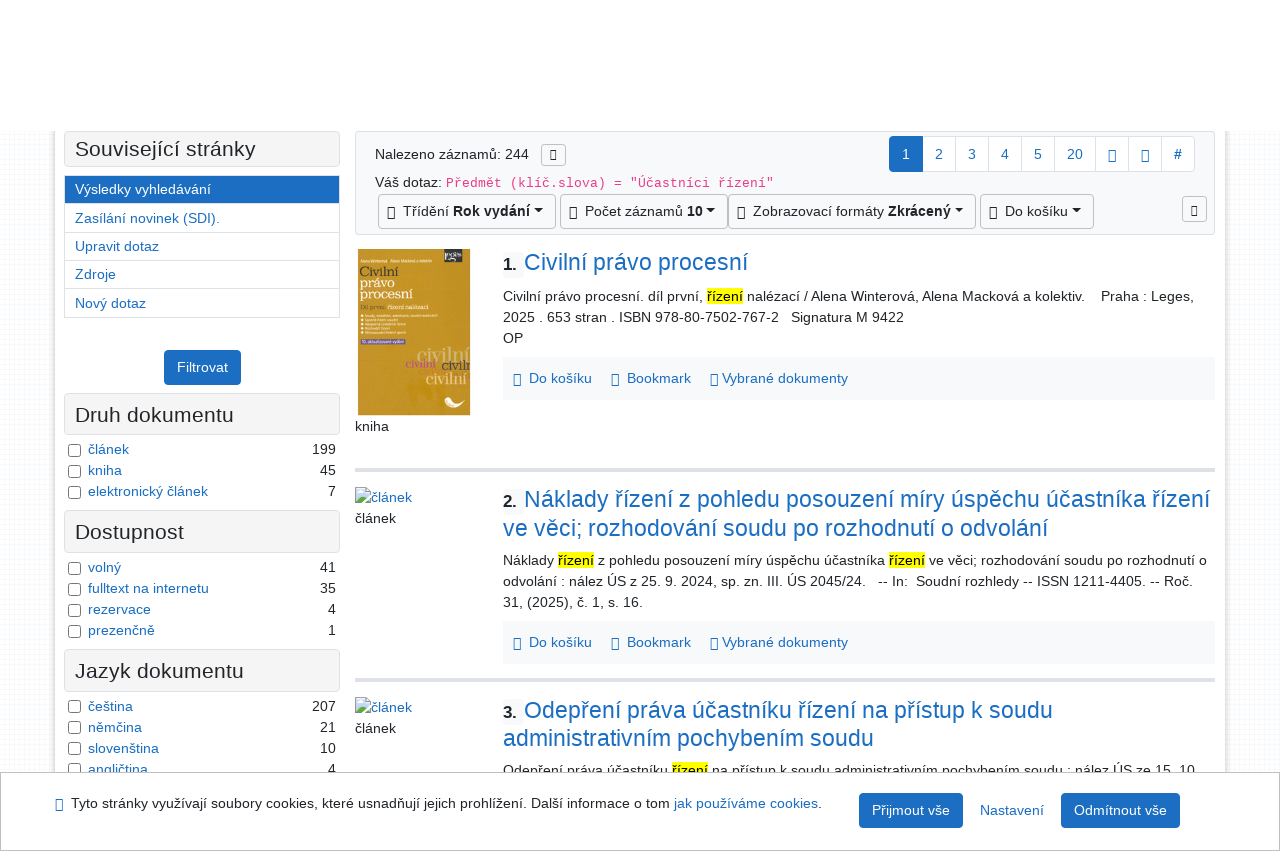

--- FILE ---
content_type: text/html; charset=utf-8
request_url: https://knihovna.usoud.cz/arl-us/cs/vysledky/?src=us_us_cat&field=SUBJECT&term=%22%5E%C3%9A%C4%8Dastn%C3%ADci%20%C5%99%C3%ADzen%C3%AD%5E%22&qt=zf&disp=%20%C3%9A%C4%8Dastn%C3%ADci%20%C5%99%C3%ADzen%C3%AD
body_size: 11531
content:

<!-- TPL: csp.templates2.parts.root -->
<!DOCTYPE html><html id="result" lang="cs-CZ" dir="ltr" class=""><head>

<!-- TPL: csp.templates2.parts.head -->
<meta name="viewport" content="width=device-width, initial-scale=1, shrink-to-fit=no"><meta charset="UTF-8"><meta id="ipac" name="author" content="IPAC: Cosmotron Bohemia, s.r.o. - www.cosmotron.cz" data-version="4.8.63a - 22.05.2025" data-login="0" data-ns="" data-url="https://knihovna.usoud.cz/i2/" data-ictx="us" data-skin="bs1" data-cachebuster="" data-logbasket="0" data-elink="0" data-lang="cs" data-country="CZ" data-scrollup="" data-src="us_us_cat" data-cookie-choose=1 data-cookie-preferential=0 data-cookie-analytical=0 data-cookie-marketing=0 data-mainjs="">
<!-- TPL: csp.templates2.parts.metaog -->

<!-- TPL: csp.templates2.parts.metalink -->
<link rel="help" href="https://knihovna.usoud.cz/arl-us/cs/napoveda/?key=result" title="Nápověda"><link rel="home" href="https://knihovna.usoud.cz/arl-us/cs/vysledky/"><link rel="alternate" hreflang="cs-CZ" href="https://knihovna.usoud.cz/arl-us/cs/vysledky/?&amp;iset=1"><link rel="alternate" hreflang="x-default" href="https://knihovna.usoud.cz/arl-us/cs/vysledky/?&amp;iset=1"><link rel="alternate" hreflang="en-GB" href="https://knihovna.usoud.cz/arl-us/en/result/?&amp;iset=1"><link rel="manifest" href="https://knihovna.usoud.cz/arl-us/cs/webmanifest/" title="PWA"><link rel="license" href="https://knihovna.usoud.cz/arl-us/cs/IPAC/?#ipac-copyright" title="Autorské právo"><link rel="contents" href="https://knihovna.usoud.cz/arl-us/cs/mapa-stranek/" title="Mapa stránek"><link rel="search" id="opensearch" type="application/opensearchdescription+xml" href="https://knihovna.usoud.cz/arl-us/cs/opensearch/?type=xml" title="IPAC ÚS v Brně" data-query="Chcete vyhledávací modul OpenSearch nainstalovat?">
<!-- TPL: csp.templates2.parts.metaapp -->
<meta name="mobile-web-app-capable" content="yes"><meta name="apple-mobile-web-app-capable" content="yes"><meta name="apple-mobile-web-app-title" content="ÚS v Brně"><meta name="apple-mobile-web-app-status-bar-style" content="#FFFFFF"><meta name="theme-color" content="#FFFFFF"><meta name="author" content="Knihovna Ústavního soudu"><meta name="twitter:dnt" content="on">
<meta name="description" content="Seznam vyhledaných výsledků - Knihovna Ústavního soudu  "><meta name="robots" content="index">
<!-- TPL: csp.templates2.parts.headcss -->
<link rel="preload" as="style" href="https://knihovna.usoud.cz/i2/css/bskin1.css"><link rel="stylesheet" href="https://knihovna.usoud.cz/i2/css/bskin1.css"><link rel="stylesheet" media="print" href="https://knihovna.usoud.cz/i2/css/print.css"><link rel="stylesheet" href="https://knihovna.usoud.cz/i2/user/us/css/buser.css">

<!-- TPL: csp.templates2.result.meta -->

<!-- TPL: csp.templates2.result.metaog -->

<!-- TPL: csp.templates2.result.metalink -->
<link rel="preconnect" href="https://cache2.obalkyknih.cz" crossorigin="anonymous"><link rel="dns-prefetch" href="https://cache2.obalkyknih.cz"><link rel="alternate" type="application/rss+xml" href="https://knihovna.usoud.cz/arl-us/cs/vysledky/?st=feed&amp;feed=rss&amp;field=SUBJECT&amp;boolop1=and&amp;kvant==&amp;term=%22%5E%C3%9A%C4%8Dastn%C3%ADci%20%C5%99%C3%ADzen%C3%AD%5E%22" title="Výsledky vyhledávání - RSS 2.0"><link rel="next" href="https://knihovna.usoud.cz/arl-us/cs/vysledky/?iset=1&amp;pg=2" title="další stránka"><link rel="prerender" href="https://knihovna.usoud.cz/arl-us/cs/vysledky/?iset=1&amp;pg=2" title="Seznam vyhledaných výsledků"><script data-main="https://knihovna.usoud.cz/i2/js/conf.result.js" src="https://knihovna.usoud.cz/i2/js/require.js"></script>
<!-- TPL: csp.templates2.parts.body -->
<title>
Výsledky vyhledávání | Knihovna Ústavního soudu
</title>
</head>
<body class="nojs us_us_cat">
<div id="body">
<div id="page" class="container">

<!-- TPL: csp.templates2.parts.accessibilitynav -->
<div id="accessibility-nav" class="sr-only sr-only-focusable" data-scrollup-title="Přesunout se na začátek stránky"><nav aria-label="Odkazy k přeskočení">
<ul>
<li><a accesskey="0" href="#content">Přejít na obsah</a></li><li><a href="#nav">Přejít na menu</a></li><li><a href="https://knihovna.usoud.cz/arl-us/cs/prohlaseni-o-pristupnosti/?#content" accesskey="1" title="Prohlášení o webové přístupnosti" aria-label="Prohlášení o webové přístupnosti">Prohlášení o webové přístupnosti</a></li></ul>
</nav>
</div>
<!-- TPL: csp.user.us.templates2.parts.header -->
<div id="header" class="container"><header>
<div class="row m-0"><div id="brand" class="col-lg-9 col-md-7 col-sm-6 col-12 mt-1"><div class="container mt-2"><a href="http://www.usoud.cz/knihovna/" title="Knihovna Ústavního soudu"><img class="img-fluid" alt="Logo Knihovna Ústavního soudu" src="https://knihovna.usoud.cz/i2/user/us/img/logo.svg"></a></div></div><div id="header-info-box" class="col-lg-3 col-md-5 col-sm-6 col-12"><div class="container">
<!-- TPL: csp.templates2.parts.languages -->
<div id="language" class="mb-2 lang"><div class="cs btn active first"><a dir="ltr" rel="alternate" href="https://knihovna.usoud.cz/arl-us/cs/vysledky/?&amp;iset=1" hreflang="cs-CZ" lang="cs-CZ" title="Česká verze" aria-label="Česká verze"><i aria-hidden="true" class="flag-cs"></i> Česky</a></div><div class="en btn x last"><a dir="ltr" rel="alternate" href="https://knihovna.usoud.cz/arl-us/en/result/?&amp;iset=1" hreflang="en-GB" lang="en-GB" title="English version" aria-label="English version"><i aria-hidden="true" class="flag-en"></i> English</a></div></div><div id="basket-info"><a href="https://knihovna.usoud.cz/arl-us/cs/kosik/" aria-live="polite" rel="nofollow" class="ibasket nav-link" data-title="V košíku" title="V košíku 0" aria-label="V košíku 0"><i class="icon-basket" aria-hidden="true"></i>
V košíku (<output class="count">0</output>)</a></div></div></div></div></header>

<!-- TPL: csp.templates2.parts.mainmenu -->
<nav id="nav" class="navbar navbar-expand-lg"  aria-label="Hlavní menu">
<button type="button" aria-label="Boční menu" class="navbar-toggler collapsed btn-nav"  data-toggle="collapse" aria-controls="nav-aside" data-target="#nav-aside" id="btn-aside">
<i aria-hidden="true" class="icon-aside"></i>
</button>
<button type="button" aria-label="Hlavní menu" class="navbar-toggler collapsed btn-nav" id="btn-nav" data-toggle="collapse" aria-controls="nav-main" data-target="#nav-main">
<i aria-hidden="true" class="icon-menu"></i>
</button>
<div class="collapse navbar-collapse" id="nav-main"><ul class="navbar-main navbar-nav mr-auto">
<li id="nav-search" class="first nav-item">
<a href="https://knihovna.usoud.cz/arl-us/cs/index/" title="Vyhledávání v online katalogu" aria-label="Vyhledávání v online katalogu" rel="nofollow" class="nav-link">Vyhledávání</a>
</li>
<li id="nav-account" class="nav-item">
<a href="https://knihovna.usoud.cz/arl-us/cs/konto/" title="Informace o účtě uživatele" aria-label="Informace o účtě uživatele" rel="nofollow" class="nav-link">Konto</a>
</li>
<li id="nav-settings" class="nav-item">
<a href="https://knihovna.usoud.cz/arl-us/cs/nastaveni/" title="Nastavení" aria-label="Nastavení" rel="nofollow" class="nav-link">Nastavení účtu</a>
</li>
<li id="nav-help" class="nav-item">
<a href="https://knihovna.usoud.cz/arl-us/cs/napoveda/?key=result" title="Nápověda k online katalogu IPAC" aria-label="Nápověda k online katalogu IPAC" class="nav-link">Nápověda</a>
</li>
<li id="nav-contact" class="nav-item">
<a href="https://knihovna.usoud.cz/arl-us/cs/kontakt/" title="Stránka s kontakty na knihovnu" aria-label="Stránka s kontakty na knihovnu" class="nav-link">Kontakt</a>
</li>

</ul>
<ul class="navbar-login navbar-nav">

<!-- TPL: csp.templates2.parts.menuaccount -->

<!-- TPL: csp.templates2.parts.ladenkalink -->
<li id="nav-login" class="nav-item"><a href="https://knihovna.usoud.cz/arl-us/cs/prihlaseni/?opal=result&amp;iset=1" class="nav-link " title="Přihlášení uživatele do online katalogu" aria-label="Přihlášení uživatele do online katalogu"><i aria-hidden="true" class="icon-user"></i>&nbsp; Přihlášení</a></li></ul>
</div></nav>
</div><main id="content">

<!-- TPL: csp.templates2.parts.breadcrumb -->
<script type="application/ld+json">
{
    "@context": "https://schema.org",
    "@graph": [{
        "@type": "WebSite",
        "@id": "https://knihovna.usoud.cz/arl-us/cs/index/",
        "url": "https://knihovna.usoud.cz/arl-us/cs/index/",
        "version": "4.8.63a - 22.05.2025",
        "name": "Knihovna Ústavního soudu",
        "description": "Seznam vyhledaných výsledků - Knihovna Ústavního soudu  ",
        "inLanguage": "cs",
        "potentialAction": {
            "@type": "SearchAction",
            "target": "https://knihovna.usoud.cz/arl-us/cs/vysledky/?field=G&amp;search=Hledat&amp;term={q}",
            "query-input": "name=q"
        }
    }, {
        "@type": "WebPage",
        "@id": "https://knihovna.usoud.cz/arl-us/cs/vysledky/?field=SUBJECT&amp;term=%22%5E%C3%9A%C4%8Dastn%C3%ADci%20%C5%99%C3%ADzen%C3%AD%5E%22&amp;iset=1",
        "url": "https://knihovna.usoud.cz/arl-us/cs/vysledky/?field=SUBJECT&amp;term=%22%5E%C3%9A%C4%8Dastn%C3%ADci%20%C5%99%C3%ADzen%C3%AD%5E%22&amp;iset=1",
        "name": "Výsledky vyhledávání",
        "description": "Seznam vyhledaných výsledků - Ústavní soud, knihovna - Online katalog",
        "inLanguage": "cs"
    }
    ,{
        "@type": "BreadcrumbList",
        "itemListElement": [
            {
            "@type": "ListItem",
            "position": 1,
            "item": {
                "@id": "https://knihovna.usoud.cz/arl-us/cs/index/",
                "name": "Hlavní stránka"
                }
            }
,            {
            "@type": "ListItem",
            "position": 3,
            "item": {
                "@id": "https://knihovna.usoud.cz/arl-us/cs/vysledky/?field=SUBJECT&amp;term=%22%5E%C3%9A%C4%8Dastn%C3%ADci%20%C5%99%C3%ADzen%C3%AD%5E%22&amp;iset=1",
                "name": "Výsledky vyhledávání"
                }
            }
        ]
    }
    ]
}
</script>

<!-- TPL: csp.templates2.parts.systemalert -->

<!-- TPL: csp.templates2.parts.ladenka -->

<!-- TPL: csp.templates2.result.main -->

<!-- TPL: csp.templates2.result.page -->
<div id="outer" class="row"><div id="bside"><div id="inner" class="container"><h1 class="sr-only">Výsledky vyhledávání</h1>
<!-- TPL: csp.templates2.result.paging -->
<div id="resultbox" class="card card-body bg-light"><div class="row"><div class="query-info col-sm-12 mt-2 col-xl-4">Nalezeno záznamů: 244 &nbsp;
<span class="rssfeed"><a href="https://knihovna.usoud.cz/arl-us/cs/vysledky/?st=feed&amp;feed=rss&amp;sort=DEFAULT&amp;field=SUBJECT&amp;boolop1=and&amp;kvant==&amp;term=%22%5E%C3%9A%C4%8Dastn%C3%ADci%20%C5%99%C3%ADzen%C3%AD%5E%22" rel="nofollow" class="pt-0 mt-0 btn btn-sm btn-light mr-1" target="_blank" type="application/rss+xml" title="Výsledky vyhledávání - RSS 2.0" aria-label="Výsledky vyhledávání - RSS 2.0"><i class="icon-rss" aria-hidden="true" title="Výsledky vyhledávání - RSS 2.0"></i></a></span></div><div class="col-sm-12 col-xl-8">
<!-- TPL: csp.templates2.result.paginglist -->
<nav class="box-pagination" aria-label="Navigace stránky">
<ul class="pagination">
<li class="page-item active"><a class="page-link" aria-current="true" href="#" title="stránka 1">1</a></li><li class="page-item page-item-nr"><a href="https://knihovna.usoud.cz/arl-us/cs/vysledky/?pg=2&amp;iset=1" class="page-link" rel="nofollow" title="stránka 2" aria-label="stránka 2">2</a></li><li class="page-item page-item-nr"><a href="https://knihovna.usoud.cz/arl-us/cs/vysledky/?pg=3&amp;iset=1" class="page-link" rel="nofollow" title="stránka 3" aria-label="stránka 3">3</a></li><li class="page-item page-item-nr"><a href="https://knihovna.usoud.cz/arl-us/cs/vysledky/?pg=4&amp;iset=1" class="page-link" rel="nofollow" title="stránka 4" aria-label="stránka 4">4</a></li><li class="page-item page-item-nr"><a href="https://knihovna.usoud.cz/arl-us/cs/vysledky/?pg=5&amp;iset=1" class="page-link" rel="nofollow" title="stránka 5" aria-label="stránka 5">5</a></li><li class="page-item page-item-nr"><a href="https://knihovna.usoud.cz/arl-us/cs/vysledky/?pg=20&amp;iset=1" class="page-link" rel="nofollow" title="stránka 20" aria-label="stránka 20">20</a></li><li class="page-item page-item-next next"><a href="https://knihovna.usoud.cz/arl-us/cs/vysledky/?pg=2&amp;iset=1" class="page-link" rel="next" title="další stránka 2" aria-label="další stránka 2"><span class="icon-next" aria-hidden="true"></span></a></li><li class="page-item page-item-last last"><a href="https://knihovna.usoud.cz/arl-us/cs/vysledky/?pg=25&amp;iset=1" class="page-link" rel="nofollow" title="poslední stránka 25" aria-label="poslední stránka 25"><span class="icon-last" aria-hidden="true"></span></a></li><li class="page-item skip-page btn-group"><a class="page-link" href="#" title="Přejít na stránku" aria-label="Přejít na stránku"><b>#</b></a></li></ul>
</nav></div></div><div class="row"><div class="col-sm-12">Váš dotaz: <code>Předmět (klíč.slova) = &quot;Účastníci řízení&quot;</code>
</div></div><div class="row"><div class="col-12 "><div id="paginglist" data-spy='affix' data-toggle='sticky-onscroll'>
<!-- TPL: csp.templates2.result.formatting -->
<div id="nav-affix" class="navbar xsubmit justify-content-center"><div class="dropdown"><button aria-expanded="false" type="button" aria-haspopup="true" data-toggle="dropdown" class="btn btn-light mr-1 dropdown-toggle"  id="sort-a-dropdown-button"><i class="icon-sort" aria-hidden="true"></i>&nbsp;  Třídění <b>Rok vydání</b></button><ul aria-labelledby="sort-a-dropdown-button" id="sort-a" role="menu" class="dropdown-menu"><li role="presentation"><a href="https://knihovna.usoud.cz/arl-us/cs/vysledky/?sort=DATE_US&amp;iset=1" class="active dropdown-item" aria-current="true" rel="nofollow" title="Třídit podle: Rok vydání" aria-label="Třídit podle: Rok vydání" role="menuitem">Rok vydání</a></li><li role="presentation"><a href="https://knihovna.usoud.cz/arl-us/cs/vysledky/?sort=TITLE&amp;iset=1" class=" dropdown-item"  rel="nofollow" title="Třídit podle: Název" aria-label="Třídit podle: Název" role="menuitem">Název</a></li><li role="presentation"><a href="https://knihovna.usoud.cz/arl-us/cs/vysledky/?sort=NONE&amp;iset=1" class=" dropdown-item"  rel="nofollow" title="Třídit podle: Nesetříděno" aria-label="Třídit podle: Nesetříděno" role="menuitem">Nesetříděno</a></li></ul></div><div class="dropdown"><button aria-expanded="false" type="button" aria-haspopup="true" data-toggle="dropdown" class="btn btn-light dropdown-toggle"  id="pagesize-a-dropdown-button"><i class="icon-list" aria-hidden="true"></i>&nbsp;  Počet záznamů <b>10</b></button><ul aria-labelledby="pagesize-a-dropdown-button" id="pagesize-a" role="menu" class="dropdown-menu"><li role="presentation"><a href="https://knihovna.usoud.cz/arl-us/cs/vysledky/?pg=1&amp;pagesize=10&amp;iset=1" class="active dropdown-item" aria-current="true" rel="nofollow" title="Počet záznamů 10" aria-label="Počet záznamů 10" role="menuitem">10</a></li><li role="presentation"><a href="https://knihovna.usoud.cz/arl-us/cs/vysledky/?pg=1&amp;pagesize=20&amp;iset=1" class=" dropdown-item"  rel="nofollow" title="Počet záznamů 20" aria-label="Počet záznamů 20" role="menuitem">20</a></li><li role="presentation"><a href="https://knihovna.usoud.cz/arl-us/cs/vysledky/?pg=1&amp;pagesize=30&amp;iset=1" class=" dropdown-item"  rel="nofollow" title="Počet záznamů 30" aria-label="Počet záznamů 30" role="menuitem">30</a></li><li role="presentation"><a href="https://knihovna.usoud.cz/arl-us/cs/vysledky/?pg=1&amp;pagesize=50&amp;iset=1" class=" dropdown-item"  rel="nofollow" title="Počet záznamů 50" aria-label="Počet záznamů 50" role="menuitem">50</a></li><li role="presentation"><a href="https://knihovna.usoud.cz/arl-us/cs/vysledky/?pg=1&amp;pagesize=100&amp;iset=1" class=" dropdown-item"  rel="nofollow" title="Počet záznamů 100" aria-label="Počet záznamů 100" role="menuitem">100</a></li></ul></div><div class="dropdown"><button aria-expanded="false" type="button" aria-haspopup="true" data-toggle="dropdown" class="btn btn-light mr-1 dropdown-toggle"  id="format-a-dropdown-button"><i class="icon-show" aria-hidden="true"></i>&nbsp;  Zobrazovací formáty <b>Zkrácený</b></button><ul aria-labelledby="format-a-dropdown-button" id="format-a" role="menu" class="dropdown-menu"><li role="presentation"><a href="https://knihovna.usoud.cz/arl-us/cs/vysledky/?zf=SHORT&amp;iset=1" class="active dropdown-item" aria-current="true" rel="nofollow" title="Formát: Zkrácený" aria-label="Formát: Zkrácený" role="menuitem">Zkrácený</a></li><li role="presentation"><a href="https://knihovna.usoud.cz/arl-us/cs/vysledky/?zf=TF_UF_US&amp;iset=1" class=" dropdown-item"  rel="nofollow" title="Formát: Podrobný" aria-label="Formát: Podrobný" role="menuitem">Podrobný</a></li><li role="presentation"><a href="https://knihovna.usoud.cz/arl-us/cs/vysledky/?zf=TF_ISBDH&amp;iset=1" class=" dropdown-item"  rel="nofollow" title="Formát: ISBD" aria-label="Formát: ISBD" role="menuitem">ISBD</a></li><li role="presentation"><a href="https://knihovna.usoud.cz/arl-us/cs/vysledky/?zf=TF_ISO_US&amp;iset=1" class=" dropdown-item"  rel="nofollow" title="Formát: ISO690" aria-label="Formát: ISO690" role="menuitem">ISO690</a></li><li role="presentation"><a href="https://knihovna.usoud.cz/arl-us/cs/vysledky/?zf=DATA&amp;iset=1" class=" dropdown-item"  rel="nofollow" title="Formát: MARC" aria-label="Formát: MARC" role="menuitem">MARC</a></li></ul></div><div class="dropdown"><button aria-expanded="false" type="button" aria-haspopup="true" data-toggle="dropdown" class="btn btn-light mr-1 dropdown-toggle"  id="basket-a-dropdown-button"><i class="icon-basket" aria-hidden="true"></i>&nbsp;  Do košíku</button><ul aria-labelledby="basket-a-dropdown-button" id="basket-a" role="menu" class="dropdown-menu"><li role="presentation"><a href="https://knihovna.usoud.cz/arl-us/cs/vysledky/?scope_pg=1&amp;pg=1&amp;record=us_us_cat*0057854&amp;record=us_us_cat*0059309&amp;record=us_us_cat*0059319&amp;record=us_us_cat*0059822&amp;record=us_us_cat*0054870&amp;record=us_us_cat*0055182&amp;record=us_us_cat*0056787&amp;record=us_us_cat*0056902&amp;record=us_us_cat*0056951&amp;record=us_us_cat*0057381&amp;iset=1" rel="nofollow" title="Do košíku celou stránku" aria-label="Do košíku celou stránku" role="menuitem" class="dropdown-item"> celou stránku</a></li><li role="presentation"><a href="https://knihovna.usoud.cz/arl-us/cs/vysledky/?scope_set=1&amp;pg=1&amp;iset=1" rel="nofollow" title="Do košíku celý set" aria-label="Do košíku celý set" role="menuitem" class="dropdown-item"> celý set</a></li></ul></div><a href="https://knihovna.usoud.cz/arl-us/cs/kosik/" aria-live="polite" rel="nofollow" class="btn btn-light d-none d-sm-none ibasket" title="Dočasné úložiště záznamů v online katalogu pro práci s výsledky vyhledávání" aria-label="Dočasné úložiště záznamů v online katalogu pro práci s výsledky vyhledávání"><i class="icon-basket" aria-hidden="true"></i>
&nbsp;V košíku (<span class="count">0</span>)</a></div><div id="btn-affix" data-title2="Odepnout panel zobrazení výsledků" data-title="Přichytit panel zobrazení výsledků nahoře"></div></div></div></div></div>
<!-- TPL: csp.templates2.result.info -->
<div id="result-body" data-from-item=""><ol id="result-items" class="list-group" start="1">

<!-- TPL: csp.templates2.result.zshort -->
<li data-idx="us_us_cat*0057854" id="item-us_us_cat0057854" class="list-group-item result-item odd zf-short us_us_cat "><div class="li-row row"><div class="format col-sm-10"><div class="row"><div class="col-sm-12">
<!-- TPL: csp.templates2.result.headline -->
<h2 class="h3">
<a href="https://knihovna.usoud.cz/arl-us/cs/detail-us_us_cat-0057854-Civilni-pravo-procesni/?disprec=1&amp;iset=1" title="Detailní zobrazení záznamu: Civilní právo procesní" aria-label="Detailní zobrazení záznamu: Civilní právo procesní"><span class="nr badge badge-light">1.</span>Civilní právo procesní</a></h2></div></div><div class="col-request d-md-block d-lg-none">
<!-- TPL: csp.templates2.result.request -->
</div><div class="zf"><!-- zf: SHORT: -->
<!-- fmtRec: TF_US_SF_I -->
<!-- TPL: csp.templates2.zf.empty -->
<div class="zf-empty">        Civilní právo procesní. díl první, <mark>řízení</mark> nalézací / Alena Winterová, Alena Macková a kolektiv.
        &nbsp;
        &nbsp;Praha : Leges, 2025
        .&nbsp;653 stran
        . ISBN 978-80-7502-767-2
        &nbsp; Signatura M 9422
<br>        OP
</div></div>
<!-- TPL: csp.templates2.detail.myloans -->

<!-- TPL: csp.templates2.result.operations -->
<div class="nav5"><nav class="navbar bg-light pl-0" aria-label="Odkazy k záznamu">
<ul class="nav nav-pills">
<li class="basket nav-item" aria-live="assertive"><a href="https://knihovna.usoud.cz/arl-us/cs/kosik/?idx=us_us_cat*0057854&amp;add=1" rel="nofollow" role="button" data-idx="us_us_cat*0057854" aria-controls="basket-info" aria-label="Vložit do košíku: Civilní právo procesní" title="Vložit do košíku: Civilní právo procesní" class="addcart nav-link"><i aria-hidden="true" class="icon-basket"></i>&nbsp; Do košíku</a></li><li class="bookmark nav-item"><a href="https://knihovna.usoud.cz/arl-us/cs/bookmark/?idx=us_us_cat*0057854&amp;disprec=1&amp;iset=1" rel="nofollow" class="nav-link" title="Nástroj pro práci se záznamem: Civilní právo procesní" aria-label="Nástroj pro práci se záznamem: Civilní právo procesní"><i aria-hidden="true" class="icon-bookmark"></i>&nbsp; Bookmark</a></li><li class="comment nav-item">
<!-- TPL: csp.templates2.rating.operation -->
</li><li class="mydoc nav-item"><a href="https://knihovna.usoud.cz/arl-us/cs/vybrane-dokumenty/?idx=us_us_cat*0057854&amp;f_new=1&amp;iset=1" data-modal-login="1" rel="nofollow" class="nav-link" title="Seznam a správa dokumentů uživatele: Civilní právo procesní" aria-label="Seznam a správa dokumentů uživatele: Civilní právo procesní"><i aria-hidden="true" class="icon-mydocuments"></i>&nbsp;Vybrané dokumenty</a></li></ul>
</nav>
</div></div><div class="aside col-sm-2">
<!-- TPL: csp.templates2.result.image -->
<div class="img"><a href="https://knihovna.usoud.cz/arl-us/cs/detail-us_us_cat-0057854-Civilni-pravo-procesni/?disprec=1&amp;iset=1" title="Detailní zobrazení záznamu: Civilní právo procesní" data-gallery="" aria-label="Detailní zobrazení záznamu: Civilní právo procesní"><img class="photo img-fluid" alt="Civilní právo procesní" title="Detailní zobrazení záznamu: Civilní právo procesní"  src="https://cache1.obalkyknih.cz/file/cover/3241886/medium?keywords=%22%20%C3%9A%C4%8Dastn%C3%ADci%20%C5%99%C3%ADzen%C3%AD%20%22"></a><p>kniha</p></div></div></div></li><li data-idx="us_us_cat*0059309" id="item-us_us_cat0059309" class="list-group-item result-item even zf-short us_us_cat "><div class="li-row row"><div class="format col-sm-10"><div class="row"><div class="col-sm-12">
<!-- TPL: csp.templates2.result.headline -->
<h2 class="h3">
<a href="https://knihovna.usoud.cz/arl-us/cs/detail-us_us_cat-0059309-Naklady-rizeni-z-pohledu-posouzeni-miry-uspechu-ucastnika-rizeni-ve-veci-rozhodovani-soudu-po-rozho/?disprec=2&amp;iset=1" title="Detailní zobrazení záznamu: Náklady řízení z pohledu posouzení míry úspěchu účastníka řízení ve věci; rozhodování soudu po rozhodnutí o odvolání" aria-label="Detailní zobrazení záznamu: Náklady řízení z pohledu posouzení míry úspěchu účastníka řízení ve věci; rozhodování soudu po rozhodnutí o odvolání"><span class="nr badge badge-light">2.</span>Náklady řízení z pohledu posouzení míry úspěchu účastníka řízení ve věci; rozhodování soudu po rozhodnutí o odvolání</a></h2></div></div><div class="col-request d-md-block d-lg-none">
<!-- TPL: csp.templates2.result.request -->
</div><div class="zf"><!-- zf: SHORT: -->
<!-- fmtRec: TF_US_SF_I -->
<!-- TPL: csp.templates2.zf.empty -->
<div class="zf-empty">        Náklady <mark>řízení</mark> z pohledu posouzení míry úspěchu účastníka <mark>řízení</mark> ve věci; rozhodování soudu po rozhodnutí o odvolání : nález ÚS z 25. 9. 2024, sp. zn. III. ÚS 2045/24.
        &nbsp;
        -- In:&nbsp;
        Soudní rozhledy  -- ISSN 1211-4405.  -- Roč. 31, (2025), č. 1, s. 16.&nbsp;
        
</div></div>
<!-- TPL: csp.templates2.detail.myloans -->

<!-- TPL: csp.templates2.result.operations -->
<div class="nav5"><nav class="navbar bg-light pl-0" aria-label="Odkazy k záznamu">
<ul class="nav nav-pills">
<li class="basket nav-item" aria-live="assertive"><a href="https://knihovna.usoud.cz/arl-us/cs/kosik/?idx=us_us_cat*0059309&amp;add=1" rel="nofollow" role="button" data-idx="us_us_cat*0059309" aria-controls="basket-info" aria-label="Vložit do košíku: Náklady řízení z pohledu posouzení míry úspěchu účastníka řízení ve věci; rozhodování soudu po rozhodnutí o odvolání" title="Vložit do košíku: Náklady řízení z pohledu posouzení míry úspěchu účastníka řízení ve věci; rozhodování soudu po rozhodnutí o odvolání" class="addcart nav-link"><i aria-hidden="true" class="icon-basket"></i>&nbsp; Do košíku</a></li><li class="bookmark nav-item"><a href="https://knihovna.usoud.cz/arl-us/cs/bookmark/?idx=us_us_cat*0059309&amp;disprec=2&amp;iset=1" rel="nofollow" class="nav-link" title="Nástroj pro práci se záznamem: Náklady řízení z pohledu posouzení míry úspěchu účastníka řízení ve věci; rozhodování soudu po rozhodnutí o odvolání" aria-label="Nástroj pro práci se záznamem: Náklady řízení z pohledu posouzení míry úspěchu účastníka řízení ve věci; rozhodování soudu po rozhodnutí o odvolání"><i aria-hidden="true" class="icon-bookmark"></i>&nbsp; Bookmark</a></li><li class="comment nav-item">
<!-- TPL: csp.templates2.rating.operation -->
</li><li class="mydoc nav-item"><a href="https://knihovna.usoud.cz/arl-us/cs/vybrane-dokumenty/?idx=us_us_cat*0059309&amp;f_new=1&amp;iset=1" data-modal-login="1" rel="nofollow" class="nav-link" title="Seznam a správa dokumentů uživatele: Náklady řízení z pohledu posouzení míry úspěchu účastníka řízení ve věci; rozhodování soudu po rozhodnutí o odvolání" aria-label="Seznam a správa dokumentů uživatele: Náklady řízení z pohledu posouzení míry úspěchu účastníka řízení ve věci; rozhodování soudu po rozhodnutí o odvolání"><i aria-hidden="true" class="icon-mydocuments"></i>&nbsp;Vybrané dokumenty</a></li></ul>
</nav>
</div></div><div class="aside col-sm-2">
<!-- TPL: csp.templates2.result.image -->
<div class="img"><a href="https://knihovna.usoud.cz/arl-us/cs/detail-us_us_cat-0059309-Naklady-rizeni-z-pohledu-posouzeni-miry-uspechu-ucastnika-rizeni-ve-veci-rozhodovani-soudu-po-rozho/?disprec=2&amp;iset=1" title="Detailní zobrazení záznamu: Náklady řízení z pohledu posouzení míry úspěchu účastníka řízení ve věci; rozhodování soudu po rozhodnutí o odvolání" data-gallery="" aria-label="Detailní zobrazení záznamu: Náklady řízení z pohledu posouzení míry úspěchu účastníka řízení ve věci; rozhodování soudu po rozhodnutí o odvolání"><img class="type img-fluid" width="130" height="150" alt="článek" src="https://knihovna.usoud.cz/i2/bs1/doc/article.png" ></a><p>článek</p></div></div></div></li><li data-idx="us_us_cat*0059319" id="item-us_us_cat0059319" class="list-group-item result-item odd zf-short us_us_cat "><div class="li-row row"><div class="format col-sm-10"><div class="row"><div class="col-sm-12">
<!-- TPL: csp.templates2.result.headline -->
<h2 class="h3">
<a href="https://knihovna.usoud.cz/arl-us/cs/detail-us_us_cat-0059319-Odepreni-prava-ucastniku-rizeni-na-pristup-k-soudu-administrativnim-pochybenim-soudu/?disprec=3&amp;iset=1" title="Detailní zobrazení záznamu: Odepření práva účastníku řízení na přístup k soudu administrativním pochybením soudu" aria-label="Detailní zobrazení záznamu: Odepření práva účastníku řízení na přístup k soudu administrativním pochybením soudu"><span class="nr badge badge-light">3.</span>Odepření práva účastníku řízení na přístup k soudu administrativním pochybením soudu</a></h2></div></div><div class="col-request d-md-block d-lg-none">
<!-- TPL: csp.templates2.result.request -->
</div><div class="zf"><!-- zf: SHORT: -->
<!-- fmtRec: TF_US_SF_I -->
<!-- TPL: csp.templates2.zf.empty -->
<div class="zf-empty">        Odepření práva účastníku <mark>řízení</mark> na přístup k soudu administrativním pochybením soudu : nález ÚS ze 15. 10. 2024, sp. zn. II. ÚS 2466/24.
        &nbsp;
        -- In:&nbsp;
        Soudní rozhledy  -- ISSN 1211-4405.  -- Roč. 31, (2025), č. 1, s. 17.&nbsp;
        
</div></div>
<!-- TPL: csp.templates2.detail.myloans -->

<!-- TPL: csp.templates2.result.operations -->
<div class="nav5"><nav class="navbar bg-light pl-0" aria-label="Odkazy k záznamu">
<ul class="nav nav-pills">
<li class="basket nav-item" aria-live="assertive"><a href="https://knihovna.usoud.cz/arl-us/cs/kosik/?idx=us_us_cat*0059319&amp;add=1" rel="nofollow" role="button" data-idx="us_us_cat*0059319" aria-controls="basket-info" aria-label="Vložit do košíku: Odepření práva účastníku řízení na přístup k soudu administrativním pochybením soudu" title="Vložit do košíku: Odepření práva účastníku řízení na přístup k soudu administrativním pochybením soudu" class="addcart nav-link"><i aria-hidden="true" class="icon-basket"></i>&nbsp; Do košíku</a></li><li class="bookmark nav-item"><a href="https://knihovna.usoud.cz/arl-us/cs/bookmark/?idx=us_us_cat*0059319&amp;disprec=3&amp;iset=1" rel="nofollow" class="nav-link" title="Nástroj pro práci se záznamem: Odepření práva účastníku řízení na přístup k soudu administrativním pochybením soudu" aria-label="Nástroj pro práci se záznamem: Odepření práva účastníku řízení na přístup k soudu administrativním pochybením soudu"><i aria-hidden="true" class="icon-bookmark"></i>&nbsp; Bookmark</a></li><li class="comment nav-item">
<!-- TPL: csp.templates2.rating.operation -->
</li><li class="mydoc nav-item"><a href="https://knihovna.usoud.cz/arl-us/cs/vybrane-dokumenty/?idx=us_us_cat*0059319&amp;f_new=1&amp;iset=1" data-modal-login="1" rel="nofollow" class="nav-link" title="Seznam a správa dokumentů uživatele: Odepření práva účastníku řízení na přístup k soudu administrativním pochybením soudu" aria-label="Seznam a správa dokumentů uživatele: Odepření práva účastníku řízení na přístup k soudu administrativním pochybením soudu"><i aria-hidden="true" class="icon-mydocuments"></i>&nbsp;Vybrané dokumenty</a></li></ul>
</nav>
</div></div><div class="aside col-sm-2">
<!-- TPL: csp.templates2.result.image -->
<div class="img"><a href="https://knihovna.usoud.cz/arl-us/cs/detail-us_us_cat-0059319-Odepreni-prava-ucastniku-rizeni-na-pristup-k-soudu-administrativnim-pochybenim-soudu/?disprec=3&amp;iset=1" title="Detailní zobrazení záznamu: Odepření práva účastníku řízení na přístup k soudu administrativním pochybením soudu" data-gallery="" aria-label="Detailní zobrazení záznamu: Odepření práva účastníku řízení na přístup k soudu administrativním pochybením soudu"><img class="type img-fluid" width="130" height="150" alt="článek" src="https://knihovna.usoud.cz/i2/bs1/doc/article.png" loading="lazy"></a><p>článek</p></div></div></div></li><li data-idx="us_us_cat*0059822" id="item-us_us_cat0059822" class="list-group-item result-item even zf-short us_us_cat "><div class="li-row row"><div class="format col-sm-10"><div class="row"><div class="col-sm-12">
<!-- TPL: csp.templates2.result.headline -->
<h2 class="h3">
<a href="https://knihovna.usoud.cz/arl-us/cs/detail-us_us_cat-0059822-Kunstliche-Intelligenz-und-Justiz/?disprec=4&amp;iset=1" title="Detailní zobrazení záznamu: Künstliche Intelligenz und Justiz" aria-label="Detailní zobrazení záznamu: Künstliche Intelligenz und Justiz"><span class="nr badge badge-light">4.</span>Künstliche Intelligenz und Justiz</a></h2></div></div><div class="col-request d-md-block d-lg-none">
<!-- TPL: csp.templates2.result.request -->
</div><div class="zf"><!-- zf: SHORT: -->
<!-- fmtRec: TF_US_SF_I -->
<!-- TPL: csp.templates2.zf.empty -->
<div class="zf-empty">        Künstliche Intelligenz und Justiz : Ein Drama in fünf Akten.
        &nbsp;
        -- In:&nbsp;
        Juristen Zeitung  -- ISSN 0022-6882.  -- Jhrg. 80, (2025), Heft 17, s. 759-768.&nbsp;
        
</div></div>
<!-- TPL: csp.templates2.detail.myloans -->

<!-- TPL: csp.templates2.result.operations -->
<div class="nav5"><nav class="navbar bg-light pl-0" aria-label="Odkazy k záznamu">
<ul class="nav nav-pills">
<li class="basket nav-item" aria-live="assertive"><a href="https://knihovna.usoud.cz/arl-us/cs/kosik/?idx=us_us_cat*0059822&amp;add=1" rel="nofollow" role="button" data-idx="us_us_cat*0059822" aria-controls="basket-info" aria-label="Vložit do košíku: Künstliche Intelligenz und Justiz" title="Vložit do košíku: Künstliche Intelligenz und Justiz" class="addcart nav-link"><i aria-hidden="true" class="icon-basket"></i>&nbsp; Do košíku</a></li><li class="bookmark nav-item"><a href="https://knihovna.usoud.cz/arl-us/cs/bookmark/?idx=us_us_cat*0059822&amp;disprec=4&amp;iset=1" rel="nofollow" class="nav-link" title="Nástroj pro práci se záznamem: Künstliche Intelligenz und Justiz" aria-label="Nástroj pro práci se záznamem: Künstliche Intelligenz und Justiz"><i aria-hidden="true" class="icon-bookmark"></i>&nbsp; Bookmark</a></li><li class="comment nav-item">
<!-- TPL: csp.templates2.rating.operation -->
</li><li class="mydoc nav-item"><a href="https://knihovna.usoud.cz/arl-us/cs/vybrane-dokumenty/?idx=us_us_cat*0059822&amp;f_new=1&amp;iset=1" data-modal-login="1" rel="nofollow" class="nav-link" title="Seznam a správa dokumentů uživatele: Künstliche Intelligenz und Justiz" aria-label="Seznam a správa dokumentů uživatele: Künstliche Intelligenz und Justiz"><i aria-hidden="true" class="icon-mydocuments"></i>&nbsp;Vybrané dokumenty</a></li></ul>
</nav>
</div></div><div class="aside col-sm-2">
<!-- TPL: csp.templates2.result.image -->
<div class="img"><a href="https://knihovna.usoud.cz/arl-us/cs/detail-us_us_cat-0059822-Kunstliche-Intelligenz-und-Justiz/?disprec=4&amp;iset=1" title="Detailní zobrazení záznamu: Künstliche Intelligenz und Justiz" data-gallery="" aria-label="Detailní zobrazení záznamu: Künstliche Intelligenz und Justiz"><img class="type img-fluid" width="130" height="150" alt="článek" src="https://knihovna.usoud.cz/i2/bs1/doc/article.png" loading="lazy"></a><p>článek</p></div></div></div></li><li data-idx="us_us_cat*0054870" id="item-us_us_cat0054870" class="list-group-item result-item odd zf-short us_us_cat "><div class="li-row row"><div class="format col-sm-10"><div class="row"><div class="col-sm-12">
<!-- TPL: csp.templates2.result.headline -->
<h2 class="h3">
<a href="https://knihovna.usoud.cz/arl-us/cs/detail-us_us_cat-0054870-Rodina-v-krizi-a-pravo/?disprec=5&amp;iset=1" title="Detailní zobrazení záznamu: Rodina v krizi a právo" aria-label="Detailní zobrazení záznamu: Rodina v krizi a právo"><span class="nr badge badge-light">5.</span>Rodina v krizi a právo</a></h2></div></div><div class="col-request d-md-block d-lg-none">
<!-- TPL: csp.templates2.result.request -->
</div><div class="zf"><!-- zf: SHORT: -->
<!-- fmtRec: TF_US_SF_I -->
<!-- TPL: csp.templates2.zf.empty -->
<div class="zf-empty">        Rodina v krizi a právo.
        &nbsp;
        -- In:&nbsp;
        Rodina  -- ISSN 2788-3973.  -- Roč. 1, (2024), č. 1, s. 38-50.&nbsp;
        
</div></div>
<!-- TPL: csp.templates2.detail.myloans -->

<!-- TPL: csp.templates2.result.operations -->
<div class="nav5"><nav class="navbar bg-light pl-0" aria-label="Odkazy k záznamu">
<ul class="nav nav-pills">
<li class="basket nav-item" aria-live="assertive"><a href="https://knihovna.usoud.cz/arl-us/cs/kosik/?idx=us_us_cat*0054870&amp;add=1" rel="nofollow" role="button" data-idx="us_us_cat*0054870" aria-controls="basket-info" aria-label="Vložit do košíku: Rodina v krizi a právo" title="Vložit do košíku: Rodina v krizi a právo" class="addcart nav-link"><i aria-hidden="true" class="icon-basket"></i>&nbsp; Do košíku</a></li><li class="bookmark nav-item"><a href="https://knihovna.usoud.cz/arl-us/cs/bookmark/?idx=us_us_cat*0054870&amp;disprec=5&amp;iset=1" rel="nofollow" class="nav-link" title="Nástroj pro práci se záznamem: Rodina v krizi a právo" aria-label="Nástroj pro práci se záznamem: Rodina v krizi a právo"><i aria-hidden="true" class="icon-bookmark"></i>&nbsp; Bookmark</a></li><li class="comment nav-item">
<!-- TPL: csp.templates2.rating.operation -->
</li><li class="mydoc nav-item"><a href="https://knihovna.usoud.cz/arl-us/cs/vybrane-dokumenty/?idx=us_us_cat*0054870&amp;f_new=1&amp;iset=1" data-modal-login="1" rel="nofollow" class="nav-link" title="Seznam a správa dokumentů uživatele: Rodina v krizi a právo" aria-label="Seznam a správa dokumentů uživatele: Rodina v krizi a právo"><i aria-hidden="true" class="icon-mydocuments"></i>&nbsp;Vybrané dokumenty</a></li></ul>
</nav>
</div></div><div class="aside col-sm-2">
<!-- TPL: csp.templates2.result.image -->
<div class="img"><a href="https://knihovna.usoud.cz/arl-us/cs/detail-us_us_cat-0054870-Rodina-v-krizi-a-pravo/?disprec=5&amp;iset=1" title="Detailní zobrazení záznamu: Rodina v krizi a právo" data-gallery="" aria-label="Detailní zobrazení záznamu: Rodina v krizi a právo"><img class="type img-fluid" width="130" height="150" alt="článek" src="https://knihovna.usoud.cz/i2/bs1/doc/article.png" loading="lazy"></a><p>článek</p></div></div></div></li><li data-idx="us_us_cat*0055182" id="item-us_us_cat0055182" class="list-group-item result-item even zf-short us_us_cat "><div class="li-row row"><div class="format col-sm-10"><div class="row"><div class="col-sm-12">
<!-- TPL: csp.templates2.result.headline -->
<h2 class="h3">
<a href="https://knihovna.usoud.cz/arl-us/cs/detail-us_us_cat-0055182-Spravni-pravo-procesni/?disprec=6&amp;iset=1" title="Detailní zobrazení záznamu: Správní právo procesní" aria-label="Detailní zobrazení záznamu: Správní právo procesní"><span class="nr badge badge-light">6.</span>Správní právo procesní</a></h2></div></div><div class="col-request d-md-block d-lg-none">
<!-- TPL: csp.templates2.result.request -->
</div><div class="zf"><!-- zf: SHORT: -->
<!-- fmtRec: TF_US_SF_I -->
<!-- TPL: csp.templates2.zf.empty -->
<div class="zf-empty">        Správní právo procesní / Eva Horzinková, Vladimír Novotný.
        &nbsp;
        &nbsp;Praha : Leges, 2024
        .&nbsp;398 stran
        . ISBN 978-80-7502-699-6
        &nbsp; Signatura M 9307
<br>        SP
</div></div>
<!-- TPL: csp.templates2.detail.myloans -->

<!-- TPL: csp.templates2.result.operations -->
<div class="nav5"><nav class="navbar bg-light pl-0" aria-label="Odkazy k záznamu">
<ul class="nav nav-pills">
<li class="basket nav-item" aria-live="assertive"><a href="https://knihovna.usoud.cz/arl-us/cs/kosik/?idx=us_us_cat*0055182&amp;add=1" rel="nofollow" role="button" data-idx="us_us_cat*0055182" aria-controls="basket-info" aria-label="Vložit do košíku: Správní právo procesní" title="Vložit do košíku: Správní právo procesní" class="addcart nav-link"><i aria-hidden="true" class="icon-basket"></i>&nbsp; Do košíku</a></li><li class="bookmark nav-item"><a href="https://knihovna.usoud.cz/arl-us/cs/bookmark/?idx=us_us_cat*0055182&amp;disprec=6&amp;iset=1" rel="nofollow" class="nav-link" title="Nástroj pro práci se záznamem: Správní právo procesní" aria-label="Nástroj pro práci se záznamem: Správní právo procesní"><i aria-hidden="true" class="icon-bookmark"></i>&nbsp; Bookmark</a></li><li class="comment nav-item">
<!-- TPL: csp.templates2.rating.operation -->
</li><li class="mydoc nav-item"><a href="https://knihovna.usoud.cz/arl-us/cs/vybrane-dokumenty/?idx=us_us_cat*0055182&amp;f_new=1&amp;iset=1" data-modal-login="1" rel="nofollow" class="nav-link" title="Seznam a správa dokumentů uživatele: Správní právo procesní" aria-label="Seznam a správa dokumentů uživatele: Správní právo procesní"><i aria-hidden="true" class="icon-mydocuments"></i>&nbsp;Vybrané dokumenty</a></li></ul>
</nav>
</div></div><div class="aside col-sm-2">
<!-- TPL: csp.templates2.result.image -->
<div class="img"><a href="https://knihovna.usoud.cz/arl-us/cs/detail-us_us_cat-0055182-Spravni-pravo-procesni/?disprec=6&amp;iset=1" title="Detailní zobrazení záznamu: Správní právo procesní" data-gallery="" aria-label="Detailní zobrazení záznamu: Správní právo procesní"><img class="photo img-fluid" alt="Správní právo procesní" title="Detailní zobrazení záznamu: Správní právo procesní" loading="lazy" src="https://cache1.obalkyknih.cz/file/cover/3132413/medium?keywords=%22%20%C3%9A%C4%8Dastn%C3%ADci%20%C5%99%C3%ADzen%C3%AD%20%22"></a><p>kniha</p></div></div></div></li><li data-idx="us_us_cat*0056787" id="item-us_us_cat0056787" class="list-group-item result-item odd zf-short us_us_cat "><div class="li-row row"><div class="format col-sm-10"><div class="row"><div class="col-sm-12">
<!-- TPL: csp.templates2.result.headline -->
<h2 class="h3">
<a href="https://knihovna.usoud.cz/arl-us/cs/detail-us_us_cat-0056787-Nahrada-skody-Zavada-ve-schudnosti/?disprec=7&amp;iset=1" title="Detailní zobrazení záznamu: Náhrada škody. Závada ve schůdnosti" aria-label="Detailní zobrazení záznamu: Náhrada škody. Závada ve schůdnosti"><span class="nr badge badge-light">7.</span>Náhrada škody. Závada ve schůdnosti</a></h2></div></div><div class="col-request d-md-block d-lg-none">
<!-- TPL: csp.templates2.result.request -->
</div><div class="zf"><!-- zf: SHORT: -->
<!-- fmtRec: TF_US_SF_I -->
<!-- TPL: csp.templates2.zf.empty -->
<div class="zf-empty">        Náhrada škody. Závada ve schůdnosti : Rozsudek Nejvyššího soudu ze dne 5. 12. 2022, sp. zn. 25 Cdo 2136/2022.
        &nbsp;
        -- In:&nbsp;
        Vybraná judikatura z oblasti občanského, obchodního a pracovního práva  -- ISSN 2788-0249.  -- Roč. 28, 2024, č. 9.&nbsp;
        
</div></div>
<!-- TPL: csp.templates2.detail.myloans -->

<!-- TPL: csp.templates2.result.operations -->
<div class="nav5"><nav class="navbar bg-light pl-0" aria-label="Odkazy k záznamu">
<ul class="nav nav-pills">
<li class="basket nav-item" aria-live="assertive"><a href="https://knihovna.usoud.cz/arl-us/cs/kosik/?idx=us_us_cat*0056787&amp;add=1" rel="nofollow" role="button" data-idx="us_us_cat*0056787" aria-controls="basket-info" aria-label="Vložit do košíku: Náhrada škody. Závada ve schůdnosti" title="Vložit do košíku: Náhrada škody. Závada ve schůdnosti" class="addcart nav-link"><i aria-hidden="true" class="icon-basket"></i>&nbsp; Do košíku</a></li><li class="bookmark nav-item"><a href="https://knihovna.usoud.cz/arl-us/cs/bookmark/?idx=us_us_cat*0056787&amp;disprec=7&amp;iset=1" rel="nofollow" class="nav-link" title="Nástroj pro práci se záznamem: Náhrada škody. Závada ve schůdnosti" aria-label="Nástroj pro práci se záznamem: Náhrada škody. Závada ve schůdnosti"><i aria-hidden="true" class="icon-bookmark"></i>&nbsp; Bookmark</a></li><li class="comment nav-item">
<!-- TPL: csp.templates2.rating.operation -->
</li><li class="mydoc nav-item"><a href="https://knihovna.usoud.cz/arl-us/cs/vybrane-dokumenty/?idx=us_us_cat*0056787&amp;f_new=1&amp;iset=1" data-modal-login="1" rel="nofollow" class="nav-link" title="Seznam a správa dokumentů uživatele: Náhrada škody. Závada ve schůdnosti" aria-label="Seznam a správa dokumentů uživatele: Náhrada škody. Závada ve schůdnosti"><i aria-hidden="true" class="icon-mydocuments"></i>&nbsp;Vybrané dokumenty</a></li></ul>
</nav>
</div></div><div class="aside col-sm-2">
<!-- TPL: csp.templates2.result.image -->
<div class="img"><a href="https://knihovna.usoud.cz/arl-us/cs/detail-us_us_cat-0056787-Nahrada-skody-Zavada-ve-schudnosti/?disprec=7&amp;iset=1" title="Detailní zobrazení záznamu: Náhrada škody. Závada ve schůdnosti" data-gallery="" aria-label="Detailní zobrazení záznamu: Náhrada škody. Závada ve schůdnosti"><img class="type img-fluid" width="130" height="150" alt="článek" src="https://knihovna.usoud.cz/i2/bs1/doc/article.png" loading="lazy"></a><p>článek</p></div></div></div></li><li data-idx="us_us_cat*0056902" id="item-us_us_cat0056902" class="list-group-item result-item even zf-short us_us_cat "><div class="li-row row"><div class="format col-sm-10"><div class="row"><div class="col-sm-12">
<!-- TPL: csp.templates2.result.headline -->
<h2 class="h3">
<a href="https://knihovna.usoud.cz/arl-us/cs/detail-us_us_cat-0056902-ucastenstvi-spolku-ve-spravnim-rizeni-a-v-soudnim-rizeni-spravnim/?disprec=8&amp;iset=1" title="Detailní zobrazení záznamu: Účastenství spolků ve správním řízení a v soudním řízení správním" aria-label="Detailní zobrazení záznamu: Účastenství spolků ve správním řízení a v soudním řízení správním"><span class="nr badge badge-light">8.</span>Účastenství spolků ve správním řízení a v soudním řízení správním</a></h2></div></div><div class="col-request d-md-block d-lg-none">
<!-- TPL: csp.templates2.result.request -->
</div><div class="zf"><!-- zf: SHORT: -->
<!-- fmtRec: TF_US_SF_I -->
<!-- TPL: csp.templates2.zf.empty -->
<div class="zf-empty">        Účastenství spolků ve správním <mark>řízení</mark> a v soudním <mark>řízení</mark> správním.
        &nbsp;
        -- In:&nbsp;
        Jurisprudence  -- ISSN 1802-3843.  -- Roč. 33, (2024), č. 2, s. 1-8.&nbsp;
        
</div></div>
<!-- TPL: csp.templates2.detail.myloans -->

<!-- TPL: csp.templates2.result.operations -->
<div class="nav5"><nav class="navbar bg-light pl-0" aria-label="Odkazy k záznamu">
<ul class="nav nav-pills">
<li class="basket nav-item" aria-live="assertive"><a href="https://knihovna.usoud.cz/arl-us/cs/kosik/?idx=us_us_cat*0056902&amp;add=1" rel="nofollow" role="button" data-idx="us_us_cat*0056902" aria-controls="basket-info" aria-label="Vložit do košíku: Účastenství spolků ve správním řízení a v soudním řízení správním" title="Vložit do košíku: Účastenství spolků ve správním řízení a v soudním řízení správním" class="addcart nav-link"><i aria-hidden="true" class="icon-basket"></i>&nbsp; Do košíku</a></li><li class="bookmark nav-item"><a href="https://knihovna.usoud.cz/arl-us/cs/bookmark/?idx=us_us_cat*0056902&amp;disprec=8&amp;iset=1" rel="nofollow" class="nav-link" title="Nástroj pro práci se záznamem: Účastenství spolků ve správním řízení a v soudním řízení správním" aria-label="Nástroj pro práci se záznamem: Účastenství spolků ve správním řízení a v soudním řízení správním"><i aria-hidden="true" class="icon-bookmark"></i>&nbsp; Bookmark</a></li><li class="comment nav-item">
<!-- TPL: csp.templates2.rating.operation -->
</li><li class="mydoc nav-item"><a href="https://knihovna.usoud.cz/arl-us/cs/vybrane-dokumenty/?idx=us_us_cat*0056902&amp;f_new=1&amp;iset=1" data-modal-login="1" rel="nofollow" class="nav-link" title="Seznam a správa dokumentů uživatele: Účastenství spolků ve správním řízení a v soudním řízení správním" aria-label="Seznam a správa dokumentů uživatele: Účastenství spolků ve správním řízení a v soudním řízení správním"><i aria-hidden="true" class="icon-mydocuments"></i>&nbsp;Vybrané dokumenty</a></li></ul>
</nav>
</div></div><div class="aside col-sm-2">
<!-- TPL: csp.templates2.result.image -->
<div class="img"><a href="https://knihovna.usoud.cz/arl-us/cs/detail-us_us_cat-0056902-ucastenstvi-spolku-ve-spravnim-rizeni-a-v-soudnim-rizeni-spravnim/?disprec=8&amp;iset=1" title="Detailní zobrazení záznamu: Účastenství spolků ve správním řízení a v soudním řízení správním" data-gallery="" aria-label="Detailní zobrazení záznamu: Účastenství spolků ve správním řízení a v soudním řízení správním"><img class="type img-fluid" width="130" height="150" alt="článek" src="https://knihovna.usoud.cz/i2/bs1/doc/article.png" loading="lazy"></a><p>článek</p></div></div></div></li><li data-idx="us_us_cat*0056951" id="item-us_us_cat0056951" class="list-group-item result-item odd zf-short us_us_cat "><div class="li-row row"><div class="format col-sm-10"><div class="row"><div class="col-sm-12">
<!-- TPL: csp.templates2.result.headline -->
<h2 class="h3">
<a href="https://knihovna.usoud.cz/arl-us/cs/detail-us_us_cat-0056951-Pojeti-ucastenstvi-manzela-povinneho-v-exekuci-The-Concept-of-participation-of-the-debtors-spouse/?disprec=9&amp;iset=1" title="Detailní zobrazení záznamu: Pojetí účastenství manžela povinného v exekuci = The Concept of participation of the debtor&#39;s spouse in execution" aria-label="Detailní zobrazení záznamu: Pojetí účastenství manžela povinného v exekuci = The Concept of participation of the debtor&#39;s spouse in execution"><span class="nr badge badge-light">9.</span>Pojetí účastenství manžela povinného v exekuci = The Concept of participation of the debtor&#39;s spouse in execution</a></h2></div></div><div class="col-request d-md-block d-lg-none">
<!-- TPL: csp.templates2.result.request -->
</div><div class="zf"><!-- zf: SHORT: -->
<!-- fmtRec: TF_US_SF_I -->
<!-- TPL: csp.templates2.zf.empty -->
<div class="zf-empty">        Pojetí účastenství manžela povinného v exekuci = The Concept of participation of the debtor's spouse in execution.
        &nbsp;
        -- In:&nbsp;
        Časopis pro právní vědu a praxi  -- ISSN 1210-9126.  -- Roč. 32, (2024), č. 2, s. 311-332.&nbsp;
        
</div></div>
<!-- TPL: csp.templates2.detail.myloans -->

<!-- TPL: csp.templates2.result.operations -->
<div class="nav5"><nav class="navbar bg-light pl-0" aria-label="Odkazy k záznamu">
<ul class="nav nav-pills">
<li class="basket nav-item" aria-live="assertive"><a href="https://knihovna.usoud.cz/arl-us/cs/kosik/?idx=us_us_cat*0056951&amp;add=1" rel="nofollow" role="button" data-idx="us_us_cat*0056951" aria-controls="basket-info" aria-label="Vložit do košíku: Pojetí účastenství manžela povinného v exekuci = The Concept of participation of the debtor&#39;s spouse in execution" title="Vložit do košíku: Pojetí účastenství manžela povinného v exekuci = The Concept of participation of the debtor&#39;s spouse in execution" class="addcart nav-link"><i aria-hidden="true" class="icon-basket"></i>&nbsp; Do košíku</a></li><li class="bookmark nav-item"><a href="https://knihovna.usoud.cz/arl-us/cs/bookmark/?idx=us_us_cat*0056951&amp;disprec=9&amp;iset=1" rel="nofollow" class="nav-link" title="Nástroj pro práci se záznamem: Pojetí účastenství manžela povinného v exekuci = The Concept of participation of the debtor&#39;s spouse in execution" aria-label="Nástroj pro práci se záznamem: Pojetí účastenství manžela povinného v exekuci = The Concept of participation of the debtor&#39;s spouse in execution"><i aria-hidden="true" class="icon-bookmark"></i>&nbsp; Bookmark</a></li><li class="comment nav-item">
<!-- TPL: csp.templates2.rating.operation -->
</li><li class="mydoc nav-item"><a href="https://knihovna.usoud.cz/arl-us/cs/vybrane-dokumenty/?idx=us_us_cat*0056951&amp;f_new=1&amp;iset=1" data-modal-login="1" rel="nofollow" class="nav-link" title="Seznam a správa dokumentů uživatele: Pojetí účastenství manžela povinného v exekuci = The Concept of participation of the debtor&#39;s spouse in execution" aria-label="Seznam a správa dokumentů uživatele: Pojetí účastenství manžela povinného v exekuci = The Concept of participation of the debtor&#39;s spouse in execution"><i aria-hidden="true" class="icon-mydocuments"></i>&nbsp;Vybrané dokumenty</a></li></ul>
</nav>
</div></div><div class="aside col-sm-2">
<!-- TPL: csp.templates2.result.image -->
<div class="img"><a href="https://knihovna.usoud.cz/arl-us/cs/detail-us_us_cat-0056951-Pojeti-ucastenstvi-manzela-povinneho-v-exekuci-The-Concept-of-participation-of-the-debtors-spouse/?disprec=9&amp;iset=1" title="Detailní zobrazení záznamu: Pojetí účastenství manžela povinného v exekuci = The Concept of participation of the debtor&#39;s spouse in execution" data-gallery="" aria-label="Detailní zobrazení záznamu: Pojetí účastenství manžela povinného v exekuci = The Concept of participation of the debtor&#39;s spouse in execution"><img class="type img-fluid" width="130" height="150" alt="článek" src="https://knihovna.usoud.cz/i2/bs1/doc/article.png" loading="lazy"></a><p>článek</p></div></div></div></li><li data-idx="us_us_cat*0057381" id="item-us_us_cat0057381" class="list-group-item result-item even zf-short us_us_cat "><div class="li-row row"><div class="format col-sm-10"><div class="row"><div class="col-sm-12">
<!-- TPL: csp.templates2.result.headline -->
<h2 class="h3">
<a href="https://knihovna.usoud.cz/arl-us/cs/detail-us_us_cat-0057381-Naklady-rizeni/?disprec=10&amp;iset=1" title="Detailní zobrazení záznamu: Náklady řízení" aria-label="Detailní zobrazení záznamu: Náklady řízení"><span class="nr badge badge-light">10.</span>Náklady řízení</a></h2></div></div><div class="col-request d-md-block d-lg-none">
<!-- TPL: csp.templates2.result.request -->
</div><div class="zf"><!-- zf: SHORT: -->
<!-- fmtRec: TF_US_SF_I -->
<!-- TPL: csp.templates2.zf.empty -->
<div class="zf-empty">        Náklady <mark>řízení</mark> / Karel Svoboda, Miroslav Hromada, Jiří Levý, David Vláčil, Šárka Tlášková, Tomáš Pirk.
        &nbsp;
        &nbsp;Praha : C. H. Beck, 2024
        .&nbsp;xx, 310 stran
        . ISBN 978-80-7400-994-5
        &nbsp; Signatura M 9396
<br>        OP
</div></div>
<!-- TPL: csp.templates2.detail.myloans -->

<!-- TPL: csp.templates2.result.operations -->
<div class="nav5"><nav class="navbar bg-light pl-0" aria-label="Odkazy k záznamu">
<ul class="nav nav-pills">
<li class="basket nav-item" aria-live="assertive"><a href="https://knihovna.usoud.cz/arl-us/cs/kosik/?idx=us_us_cat*0057381&amp;add=1" rel="nofollow" role="button" data-idx="us_us_cat*0057381" aria-controls="basket-info" aria-label="Vložit do košíku: Náklady řízení" title="Vložit do košíku: Náklady řízení" class="addcart nav-link"><i aria-hidden="true" class="icon-basket"></i>&nbsp; Do košíku</a></li><li class="bookmark nav-item"><a href="https://knihovna.usoud.cz/arl-us/cs/bookmark/?idx=us_us_cat*0057381&amp;disprec=10&amp;iset=1" rel="nofollow" class="nav-link" title="Nástroj pro práci se záznamem: Náklady řízení" aria-label="Nástroj pro práci se záznamem: Náklady řízení"><i aria-hidden="true" class="icon-bookmark"></i>&nbsp; Bookmark</a></li><li class="comment nav-item">
<!-- TPL: csp.templates2.rating.operation -->
</li><li class="mydoc nav-item"><a href="https://knihovna.usoud.cz/arl-us/cs/vybrane-dokumenty/?idx=us_us_cat*0057381&amp;f_new=1&amp;iset=1" data-modal-login="1" rel="nofollow" class="nav-link" title="Seznam a správa dokumentů uživatele: Náklady řízení" aria-label="Seznam a správa dokumentů uživatele: Náklady řízení"><i aria-hidden="true" class="icon-mydocuments"></i>&nbsp;Vybrané dokumenty</a></li></ul>
</nav>
</div></div><div class="aside col-sm-2">
<!-- TPL: csp.templates2.result.image -->
<div class="img"><a href="https://knihovna.usoud.cz/arl-us/cs/detail-us_us_cat-0057381-Naklady-rizeni/?disprec=10&amp;iset=1" title="Detailní zobrazení záznamu: Náklady řízení" data-gallery="" aria-label="Detailní zobrazení záznamu: Náklady řízení"><img class="photo img-fluid" alt="Náklady řízení" title="Detailní zobrazení záznamu: Náklady řízení" loading="lazy" src="https://cache1.obalkyknih.cz/file/cover/3216354/medium?keywords=%22%20%C3%9A%C4%8Dastn%C3%ADci%20%C5%99%C3%ADzen%C3%AD%20%22"></a><p>kniha</p></div></div></div></li></ol>
</div><div id="resultbox2" class="mt-3 mb-3 d-flex justify-content-center">
<!-- TPL: csp.templates2.result.paginglist -->
<nav class="box-pagination" aria-label="Navigace stránky">
<ul class="pagination">
<li class="page-item active"><a class="page-link" aria-current="true" href="#" title="stránka 1">1</a></li><li class="page-item page-item-nr"><a href="https://knihovna.usoud.cz/arl-us/cs/vysledky/?pg=2&amp;iset=1" class="page-link" rel="nofollow" title="stránka 2" aria-label="stránka 2">2</a></li><li class="page-item page-item-nr"><a href="https://knihovna.usoud.cz/arl-us/cs/vysledky/?pg=3&amp;iset=1" class="page-link" rel="nofollow" title="stránka 3" aria-label="stránka 3">3</a></li><li class="page-item page-item-nr"><a href="https://knihovna.usoud.cz/arl-us/cs/vysledky/?pg=4&amp;iset=1" class="page-link" rel="nofollow" title="stránka 4" aria-label="stránka 4">4</a></li><li class="page-item page-item-nr"><a href="https://knihovna.usoud.cz/arl-us/cs/vysledky/?pg=5&amp;iset=1" class="page-link" rel="nofollow" title="stránka 5" aria-label="stránka 5">5</a></li><li class="page-item page-item-nr"><a href="https://knihovna.usoud.cz/arl-us/cs/vysledky/?pg=20&amp;iset=1" class="page-link" rel="nofollow" title="stránka 20" aria-label="stránka 20">20</a></li><li class="page-item page-item-next next"><a href="https://knihovna.usoud.cz/arl-us/cs/vysledky/?pg=2&amp;iset=1" class="page-link" rel="next" title="další stránka 2" aria-label="další stránka 2"><span class="icon-next" aria-hidden="true"></span></a></li><li class="page-item page-item-last last"><a href="https://knihovna.usoud.cz/arl-us/cs/vysledky/?pg=25&amp;iset=1" class="page-link" rel="nofollow" title="poslední stránka 25" aria-label="poslední stránka 25"><span class="icon-last" aria-hidden="true"></span></a></li><li class="page-item skip-page btn-group"><a class="page-link" href="#" title="Přejít na stránku" aria-label="Přejít na stránku"><b>#</b></a></li></ul>
</nav></div></div></div>
<!-- TPL: csp.templates2.result.aside -->
<div id="aside" class="navbar-expand-lg"><div class="collapse navbar-collapse" id="nav-aside"><aside aria-label="Související stránky">
<!-- TPL: csp.templates2.result.submenu -->
<div id="nav1" class="part"><h2>Související stránky</h2><ul class="nav flex-column"><li id="nav1-result" class="nav-item"><a href="https://knihovna.usoud.cz/arl-us/cs/vysledky/?q=1" rel="nofollow" class="nav-link active" title="Seznam vyhledaných výsledků" aria-label="Seznam vyhledaných výsledků">Výsledky vyhledávání</a></li><li id="nav1-sdi" class="nav-item"><a href="https://knihovna.usoud.cz/arl-us/cs/moje-SDI/?tab=2&amp;guide=&amp;iset=1" rel="nofollow" class="nav-link" title="Nastavení služby SDI na zasílání průběžných rešerší podle vlastního výběru" aria-label="Nastavení služby SDI na zasílání průběžných rešerší podle vlastního výběru">Zasílání novinek (SDI).</a></li><li id="nav1-esearch" class="nav-item"><a href="https://knihovna.usoud.cz/arl-us/cs/rozsirene-vyhledavani/?q=1" class="nav-link" title="Upravit dotaz" aria-label="Upravit dotaz">Upravit dotaz</a></li><li id="nav1-src" class="nav-item"><a href="https://knihovna.usoud.cz/arl-us/cs/zdroje/" accesskey="5" class="nav-link" title="Přidání dalších zdrojů pro vyhledávání a odkazy na další externí zdroje" aria-label="Přidání dalších zdrojů pro vyhledávání a odkazy na další externí zdroje">Zdroje</a></li><li id="nav1-new" class="nav-item"><a href="https://knihovna.usoud.cz/arl-us/cs/index/" rel="nofollow" class="nav-link" title="Vyhledávání v online katalogu" aria-label="Vyhledávání v online katalogu">Nový dotaz</a></li></ul></div><div id="facetbox" class="ajaxactive" data-text="Načítání fazet" data-ajax="https://knihovna.usoud.cz/arl-us/cs/vysledky/?iset=1&amp;st=ajax&amp;facet=1"></div>
<!-- TPL: csp.templates2.parts.headaside -->

<!-- TPL: csp.templates2.parts.footeraside -->
</aside></div></div></div>
<!-- TPL: csp.templates2.result.jstemplate -->

<!-- TPL: csp.templates2.parts.jstable -->
<script id="tpl-toolbar" type="text/x-jsrender">
{{if isform}}
<button type="button" data-toggle="tooltip" data-link="{on ~doCheck}" id="btn-check-{{:id}}" class="btn-check btn btn-light" aria-label="Označit vše" title="Označit vše">
<i class="icon-check" aria-hidden="true"></i>
</button>
<button type="button" data-toggle="tooltip" data-link="{on ~doUnCheck}" id="btn-uncheck-{{:id}}" class="btn-uncheck btn btn-light" aria-label="Odznačit vše" title="Odznačit vše">
<i class="icon-uncheck" aria-hidden="true"></i>
</button>
{{/if}}
</script>
<script id="tpl-table-loading" type="text/x-jsrender">
<span class="icon-loading" aria-hidden="true" aria-live="polite" role="alert" aria-busy="true" aria-label="Načítání"><span role="progressbar" aria-valuetext="Načítání"><i class="icon-loading" aria-hidden="true"></i></span></span></script>
<script id="tpl-table-price" type="text/x-jsrender">
<span class="{{:class}}"><b>{{:sign}}</b>{{:price}}</span></script><script id="tpl-loading" type="text/x-jsrender">
<div class="ipac-loading" role="alert" aria-live="polite" aria-busy="true" aria-label="Načítání"><span role="progressbar" aria-valuetext="Načítání"><i class="icon-loading" aria-hidden="true"></i></span></div></script>
<script id="tpl-skip-page" type="text/x-jsrender" title="Přejít na stránku">
<form action="https://knihovna.usoud.cz/arl-us/cs/vysledky/" class="form-inline" method="get"><div class="form-group"><label for="inputskippage">Na stránku&nbsp; (1-25)</label>
<input type="number" autofocus="autofocus" id="inputskippage" inputmode="numeric" pattern="[0-9]{1,999}" step="1" min="1" max="25" required="required" name="pg" class="form-control text-right" value="1" data-fv-digits="true" data-fv-digits___message="Hodnota musí být číslelná!"/></div><button type="submit" class="btn btn-primary">Přejít</button>
<input type="hidden" name="op" value="result"><input type="hidden" name="zf" value="SHORT"><input type="hidden" name="sort" value="DATE_US"><input type="hidden" name="iset" value="1"></form></script>
<script id="tpl-permalink" type="text/x-jsrender"  title="Trvalý odkaz na záznam">
<h3>{{:title}}</h3>
<p class="link"><a href="{{:href}}">Přejít na stránku</a></p>
<div role="form"><div class="form-group"><label for="plink-l" class="col-sm-12">Zkopírovat do schránky</label>
<div class="col-sm-12"><div class="input-group"><input readonly="readonly" class="form-control" onclick="this.select();" inputmode="none" type="url" value="{{:href}}" id="plink-l"><div role="button" class="input-group-append input-group-text ipac-clipboard btn" data-toggle="tooltip" data-clipboard-action="copy" aria-controls="plink-l" data-clipboard-target="#plink-l" title="Zkopírovat do schránky" data-title="Zkopírováno do schránky"><i class="icon-copy" aria-hidden="true"></i>
</div></div></div></div></div></script>
<script id="tpl-contact-map" type="text/x-jsrender">
<strong>{{:name}}</strong><br>
{{if src}}<img alt="{{:name}}" src="{{:src}}" class="img-thumbnail" width="150"><br>{{/if}}
{{if street}}<br>{{:street}}{{/if}}
{{if locality}}<br>{{:locality}}{{/if}}
</script>
<script id="tpl-weather-tooltip" type="text/x-jsrender">
<div class="card p-2 text-nowrap"><div>{{:day}}{{:year}}</div><div>{{:txmax}} <b style="color:{{:maxcolor}};">{{if max}}{{:max}}{{else}} {{/if}}</b></div><div>{{:txmin}} <b style="color:{{:mincolor}};">{{if min}}{{:min}}{{else}} {{/if}}</b></div>{{if note}}<div>{{:note}}</div>{{/if}}
</div></script>
<script id="tpl-btn-more" type="text/x-jsrender">
<a href="javascript:void(0);" role="button" class="more" aria-expanded="false" aria-label="{{:title}}" title="{{:title}}">{{:text}}</a></script>
<script id="tpl-btn-affix" type="text/x-jsrender">
<a href="javascript:;" data-link="{on ~doClick}" role="button" class="btn btn-light btn-sm" title="{{:title}}" aria-label="{{:title}}" aria-pressed="{{:pressed}}"><i class="icon-{{:icon}}" aria-hidden="true"></i></a></script>
<!-- TPL: csp.templates2.recommend.jstemplate -->
<script id="tpl-jcarousel" type="text/x-jsrender">
<a href="javascript:void(0);" class="jcarousel-control-prev" title="předchozí záznam"><i class="icon-menu-left" aria-hidden="true"></i></a><a href="javascript:void(0);" class="jcarousel-control-next" title="další záznam"><i class="icon-menu-right" aria-hidden="true"></i></a><p class="jcarousel-pagination"></p>
</script>
<script id="tpl-jcarusel-btn" type="text/x-jsrender">
<a href="javascript:void(0);{{:page}}" title="{{:title}}" data-toggle="tooltip">{{:page}}</a></script>
<!-- TPL: csp.templates2.parts.tail -->
<br class="clearfix">
</main><!-- /#content -->
<!-- TPL: csp.templates2.parts.toplist -->
<div id="fuh"></div>
<!-- TPL: csp.templates2.parts.nojs -->
<noscript><p class="alert alert-warning" role="alert">
Pro plnou funkčnost těchto stránek je nutné povolit JavaScript.
Zde jsou <a href="https://www.enable-javascript.com/cz/" rel="external nofollow" target="_blank" title="enable-javascript.com  - Externí odkaz">instrukce jak povolit JavaScript ve Vašem webovém prohlížeči</a>.
</p></noscript></div><!-- /#page --></div><!-- /#body -->
<!-- TPL: csp.templates2.parts.footer -->
<div id="footer"><div class="container"><footer aria-label="Zápatí" class="row">
<div id="footer-brand" class="col-md-2"><a href="https://knihovna.usoud.cz/arl-us/cs/index/" rel="home" title="Návrat na úvodní stránku katalogu" aria-label="Návrat na úvodní stránku katalogu"><i class="icon-arl" aria-hidden="true"></i></a></div><div id="nav3" class="col-md-5"><nav>
<ul class="nav">
<li id="nav3-smap" class="first nav-item">
<a href="https://knihovna.usoud.cz/arl-us/cs/mapa-stranek/" title="Mapa webových stránek online katalogu" aria-label="Mapa webových stránek online katalogu" accesskey="3" class="nav-link">Mapa stránek</a>
</li>
<li id="nav3-accessibility" class="nav-item">
<a href="https://knihovna.usoud.cz/arl-us/cs/prohlaseni-o-pristupnosti/" title="Prohlášení o webové přístupnosti" aria-label="Prohlášení o webové přístupnosti" class="nav-link">Přístupnost</a>
</li>
<li id="nav3-privacy" class="nav-item">
<a href="https://knihovna.usoud.cz/arl-us/cs/soukromi/" title="Zásady nakládání s osobními údaji uživatelů" aria-label="Zásady nakládání s osobními údaji uživatelů" class="nav-link">Soukromí</a>
</li>
<li id="nav3-opensearch" class="nav-item">
<a href="https://knihovna.usoud.cz/arl-us/cs/opensearch/" title="Možnost doplnit do webového prohlížece vyhledávací modul na vyhledávaní v online katalogu" aria-label="Možnost doplnit do webového prohlížece vyhledávací modul na vyhledávaní v online katalogu" class="nav-link">Modul OpenSearch</a>
</li>
<li id="nav3-feedback" class="nav-item">
<a href="https://knihovna.usoud.cz/arl-us/cs/napiste-nam/" title="Formulář pro zaslání zprávy" aria-label="Formulář pro zaslání zprávy" rel="nofollow" class="nav-link">Napište nám</a>
</li>
<li id="nav3-cookies" class="nav-item">
<a href="https://knihovna.usoud.cz/arl-us/cs/cookies/" title="Nastavení cookies" aria-label="Nastavení cookies" rel="nofollow" class="nav-link">Nastavení cookies</a>
</li>

</ul>
</nav>
</div><div id="contentinfo" role="contentinfo" class="col-md-5"><p id="footprint">
&nbsp;
<span itemscope="itemscope" itemtype="https://schema.org/Organization"><a itemprop="url" rel="me external" target="_blank" href="http://www.usoud.cz/knihovna/"><span itemprop="name">Ústavní soud, IČO: 48513687, se sídlem Joštova 625/8, 660 83 Brno</span></a></span></p>
<p id="cosmotron" itemscope="itemscope" itemtype="https://schema.org/Organization">
©1993-2026 &nbsp;<a href="https://knihovna.usoud.cz/arl-us/cs/IPAC/" dir="ltr" title="Informace o aplikaci IPAC" aria-label="Informace o aplikaci IPAC"><abbr lang="en-GB" title="Internet Public Access Catalog">IPAC</abbr><time datetime="2025-05-22" title="4.8.63a - 22.5.2025">&nbsp;v.4.8.63a</time></a>&nbsp;-&nbsp; <span dir="ltr"><a itemprop="url" rel="external" target="_blank" href="https://www.cosmotron.cz" title="Web společnosti Cosmotron Bohemia, s.r.o.  - Externí odkaz"><span itemprop="name">Cosmotron Bohemia, s.r.o.</span></a></span></p>
</div></footer>
</div></div><div class="overlay"></div>
<!-- TPL: csp.templates2.parts.jsmodal -->
<script id="tpl-help-modal" type="text/x-jsrender">
<div class="modal fade"  id="result-modal{{:item}}"  tabindex="-1" role="dialog" aria-labelledby="result-modal{{:item}}-modal-title" aria-hidden="true"><div class="modal-dialog" role="document"><div class="modal-content"><div class="modal-header "><h1 class="modal-title h3 w-100" id="result-modal{{:item}}-modal-title">{{:title}} </h1><button type="button" class="close" data-dismiss="modal" aria-label="Zavřít"><span aria-hidden="true">&times;</span></button></div><div class="modal-body">{{:html}}
</div><div class="modal-footer"><button type="button" class="btn btn-light" data-dismiss="modal" aria-label="Zavřít">Zavřít</button></div></div></div></div></script>
<script id="tpl-help-trigger" type="text/x-jsrender">
<span data-toggle="modal" class="btn btn-light" data-target="#result-modal{{:item}}"><i class="icon-info" aria-hidden="true"></i>
</span></script>
<script id="tpl-ipac-modal" type="text/x-jsrender">
<div class="modal fade {{:type}}" id="{{:id}}" tabindex="-1" role="dialog" aria-labelledby="{{:id}}-title" aria-hidden="true"><div class="modal-dialog {{:size}} {{if centered}}modal-dialog-centered{{/if}}" role="document"><div class="modal-content"><div class="modal-header {{if report}}bg-{{:reportclass}}{{/if}}"><h1 class="modal-title h3" id="{{:id}}-title">{{:name}}</h1>
<button type="button" class="close" data-dismiss="modal" aria-label="Zavřít"><i aria-hidden="true">&times;</i></button>
</div><div class="modal-body{{if report}} collapse border border-{{:reportclass}}{{/if}} {{if center}} text-center{{/if}}" id="{{:id}}-report">{{:body}}
</div><div class="modal-footer">{{if foottext}}<div class="text-left">{{:foottext}}</div>{{/if}}
{{if report}}
<a role="button" class="btn btn-light" data-toggle="collapse" href="#{{:id}}-report" aria-expanded="false" aria-controls="{{:id}}-report"><i class="icon-info" aria-hidden="true"></i>&nbsp; {{:report}}</a>{{/if}}
{{if agree}}
<button type="button" class="btn btn-primary" id="btn-agree" data-link="{on ~doArgee}" data-dismiss="modal">{{if agreeicon}}<i class="{{:agreeicon}}" aria-hidden="true"></i>&nbsp;{{/if}} {{:agree}}</button>
{{/if}}
{{if disagree}}
<button type="button" class="btn btn-light" id="btn-disagree" data-link="{on ~doArgee}" data-dismiss="modal">{{if disagreeicon}}<i class="{{:disagreeicon}}" aria-hidden="true"></i>&nbsp;{{/if}} {{:disagree}}</button>
{{/if}}
{{if link}}
<a id="btn-link" href="{{:href}}" target="{{if linktarget}}{{:linktarget}}{{else}}_self{{/if}}" class="btn btn-{{if linkprimary}}primary{{else}}light{{/if}}{{if linktarget}} external{{/if}}">{{if linkicon}}<i class="{{:linkicon}}" aria-hidden="true"></i>&nbsp;{{/if}} {{:link}}</a>{{/if}}
{{if linkform}}
<form method="post" action="{{:href}}" role="link" target="{{if linktarget}}{{:linktarget}}{{else}}_self{{/if}}">

{{if param1n}}<input type="hidden" name="{{:param1n}}" value="{{:param1v}}"/>{{/if}}
<button id="btn-linkform" type="submit" class="btn btn-{{if linkprimary}}primary{{else}}light{{/if}}">{{if linkicon}}<i class="{{:linkicon}}" aria-hidden="true"></i>&nbsp;{{/if}} {{:linkform}}</button>
</form>{{/if}}
{{if close}}
<button type="button" class="btn btn-light" data-dismiss="modal" aria-label="Zavřít">Zavřít</button>
{{/if}}
</div></div></div></div></script>
<script id="tpl-modal-loading" type="text/x-jsrender">
<div class="modal fade" id="modal-loading" tabindex="-1" aria-labelledby="modal-loading-title" role="dialog" aria-busy="true" aria-label="Načítání" aria-hidden="true"><div class="modal-dialog modal-sm modal-dialog-centered" role="document"><div class="modal-content text-center"><div class="modal-body"><h1 class="modal-title h3" id="modal-loading-title">Načítání&hellip;</h1>
<span role="progressbar" aria-valuetext="Načítání"><i class="icon-loading" aria-hidden="true"></i></span></div></div></div></div></script>
<script id="tpl-tab-loading" type="text/x-jsrender">
<div class="m-auto text-center" role="alert" aria-busy="true" aria-label="Načítání"><h1>Načítání&hellip;</h1>
<span role="progressbar" aria-valuetext="Načítání"><i class="icon-loading" aria-hidden="true"></i></span></div></script>
<script id="tpl-btn-clearable" type="text/x-jsrender">
<button class="btn d-none {{:class}}" type="button" aria-label="{{:label}}" tabindex="-1"><i aria-hidden="true">&times;</i></button>
</script>
<div id="ipac-modal"></div><div class="modal fade"  id="modal-openseadragon"  tabindex="-1" role="dialog" aria-labelledby="modal-openseadragon-modal-title" aria-hidden="true"><div class="modal-dialog modal-sm" role="document"><div class="modal-content"><div class="modal-header "><h1 class="modal-title h3 w-100" id="modal-openseadragon-modal-title">openseadragon </h1><button type="button" class="close" data-dismiss="modal" aria-label="Zavřít"><span aria-hidden="true">&times;</span></button></div><div class="modal-body"><div class="modal-body-fromjs"><!-- Description from JS JSON --></div></div></div></div></div>
<!-- TPL: csp.templates2.cookies.cookiesbar -->
<div class="container-fluid fixed-bottom d-none" id="cookiesbar"><div class="container cookiesbar-body"><div class="row"><div class="col-12 col-md-8 cookiesbar-text"><p>
<i aria-hidden="true" class="icon-info"></i>&nbsp;
Tyto stránky využívají soubory cookies, které usnadňují jejich prohlížení. Další informace o tom
<a href="https://knihovna.usoud.cz/arl-us/cs/napoveda/?key=cookies" title="Nápověda: jak používáme cookies" aria-label="Nápověda: jak používáme cookies" class="help-link">jak používáme cookies</a>.
</p>
</div><div class="col-12 col-md-4 cookiesbar-btn"><a href="https://knihovna.usoud.cz/arl-us/cs/cookies/?opt=all&amp;save=1&amp;opal=result" rel="nofollow" class="btn btn-ajax btn-primary ml-1" title="Přijmout všechny cookies" aria-label="Přijmout všechny cookies">Přijmout vše</a><a href="https://knihovna.usoud.cz/arl-us/cs/cookies/" rel="nofollow" class="btn btn-link ml-1" title="Nastavení cookies" aria-label="Nastavení cookies">Nastavení</a><a href="https://knihovna.usoud.cz/arl-us/cs/cookies/?opt=technical&amp;save=1&amp;opal=result" rel="nofollow" class="btn btn-ajax btn-primary ml-1" title="Přijmout pouze nezbytné cookies" aria-label="Přijmout pouze nezbytné cookies">Odmítnout vše</a></div></div></div></div><div id="fb-root"></div></body>
</html><!-- page-total: 0.16 -->


--- FILE ---
content_type: text/html; charset=utf-8
request_url: https://knihovna.usoud.cz/arl-us/cs/vysledky/?iset=1&st=ajax&facet=1&_=1769113976935
body_size: 5374
content:
<div id="facets"><form role="search" action="https://knihovna.usoud.cz/arl-us/cs/vysledky/" method="get" aria-label="Fazetové vyhledávání" class="x"><div><div class="submit"><span><button type="submit" class="btn btn-light btn-sm" name="limits" value="Filtrovat">Filtrovat</button></span></div></div><fieldset class="card mb-1" data-limit="5">
<legend class="card-heading" id="fh-DK">
<span>Druh dokumentu</span></legend>
<div id="fp-DK" class="card-body p-1"><ul class="list-group">
<li class="form-check first" data-percentage="81.6%"><input type="checkbox" class="form-check-input" id="facDK1" name="limv_DK" value="xcla"><span class="item"><label for="facDK1" class="form-check-label"><a href="https://knihovna.usoud.cz/arl-us/cs/vysledky/?field=SUBJECT&amp;term=%22%5E%C3%9A%C4%8Dastn%C3%ADci%20%C5%99%C3%ADzen%C3%AD%5E%22&amp;qt=facet&amp;src=us_us_cat&amp;limv_DK=xcla" rel="nofollow" title="Vyfiltrovat: článek" aria-label="Vyfiltrovat: článek">článek</a></label>
</span> <span class="count float-right">199</span></li><li class="form-check x" data-percentage="18.4%"><input type="checkbox" class="form-check-input" id="facDK2" name="limv_DK" value="amg"><span class="item"><label for="facDK2" class="form-check-label"><a href="https://knihovna.usoud.cz/arl-us/cs/vysledky/?field=SUBJECT&amp;term=%22%5E%C3%9A%C4%8Dastn%C3%ADci%20%C5%99%C3%ADzen%C3%AD%5E%22&amp;qt=facet&amp;src=us_us_cat&amp;limv_DK=amg" rel="nofollow" title="Vyfiltrovat: kniha" aria-label="Vyfiltrovat: kniha">kniha</a></label>
</span> <span class="count float-right">45</span></li><li class="form-check x" data-percentage="2.9%"><input type="checkbox" class="form-check-input" id="facDK3" name="limv_DK" value="sl"><span class="item"><label for="facDK3" class="form-check-label"><a href="https://knihovna.usoud.cz/arl-us/cs/vysledky/?field=SUBJECT&amp;term=%22%5E%C3%9A%C4%8Dastn%C3%ADci%20%C5%99%C3%ADzen%C3%AD%5E%22&amp;qt=facet&amp;src=us_us_cat&amp;limv_DK=sl" rel="nofollow" title="Vyfiltrovat: elektronický článek" aria-label="Vyfiltrovat: elektronický článek">elektronický článek</a></label>
</span> <span class="count float-right">7</span></li></ul>
<div class="more-block" data-txt-more="Více" data-txt-moretitle="Zobrazit více položek" data-txt-fewer="Méně" data-txt-fewertitle="Zobrazit méně položek"></div></div></fieldset>
<fieldset class="card mb-1" data-limit="5">
<legend class="card-heading" id="fh-AVAIL">
<span>Dostupnost</span></legend>
<div id="fp-AVAIL" class="card-body p-1"><ul class="list-group">
<li class="form-check first" data-percentage="16.8%"><input type="checkbox" class="form-check-input" id="facAVAIL1" name="limv_AVAIL" value="f"><span class="item"><label for="facAVAIL1" class="form-check-label"><a href="https://knihovna.usoud.cz/arl-us/cs/vysledky/?field=SUBJECT&amp;term=%22%5E%C3%9A%C4%8Dastn%C3%ADci%20%C5%99%C3%ADzen%C3%AD%5E%22&amp;qt=facet&amp;src=us_us_cat&amp;limv_AVAIL=f" rel="nofollow" title="Vyfiltrovat: volný" aria-label="Vyfiltrovat: volný">volný</a></label>
</span> <span class="count float-right">41</span></li><li class="form-check x" data-percentage="14.3%"><input type="checkbox" class="form-check-input" id="facAVAIL2" name="limv_AVAIL" value="i"><span class="item"><label for="facAVAIL2" class="form-check-label"><a href="https://knihovna.usoud.cz/arl-us/cs/vysledky/?field=SUBJECT&amp;term=%22%5E%C3%9A%C4%8Dastn%C3%ADci%20%C5%99%C3%ADzen%C3%AD%5E%22&amp;qt=facet&amp;src=us_us_cat&amp;limv_AVAIL=i" rel="nofollow" title="Vyfiltrovat: fulltext na internetu" aria-label="Vyfiltrovat: fulltext na internetu">fulltext na internetu</a></label>
</span> <span class="count float-right">35</span></li><li class="form-check x" data-percentage="1.6%"><input type="checkbox" class="form-check-input" id="facAVAIL3" name="limv_AVAIL" value="r"><span class="item"><label for="facAVAIL3" class="form-check-label"><a href="https://knihovna.usoud.cz/arl-us/cs/vysledky/?field=SUBJECT&amp;term=%22%5E%C3%9A%C4%8Dastn%C3%ADci%20%C5%99%C3%ADzen%C3%AD%5E%22&amp;qt=facet&amp;src=us_us_cat&amp;limv_AVAIL=r" rel="nofollow" title="Vyfiltrovat: rezervace" aria-label="Vyfiltrovat: rezervace">rezervace</a></label>
</span> <span class="count float-right">4</span></li><li class="form-check x" data-percentage="0.4%"><input type="checkbox" class="form-check-input" id="facAVAIL4" name="limv_AVAIL" value="p"><span class="item"><label for="facAVAIL4" class="form-check-label"><a href="https://knihovna.usoud.cz/arl-us/cs/vysledky/?field=SUBJECT&amp;term=%22%5E%C3%9A%C4%8Dastn%C3%ADci%20%C5%99%C3%ADzen%C3%AD%5E%22&amp;qt=facet&amp;src=us_us_cat&amp;limv_AVAIL=p" rel="nofollow" title="Vyfiltrovat: prezenčně" aria-label="Vyfiltrovat: prezenčně">prezenčně</a></label>
</span> <span class="count float-right">1</span></li></ul>
<div class="more-block" data-txt-more="Více" data-txt-moretitle="Zobrazit více položek" data-txt-fewer="Méně" data-txt-fewertitle="Zobrazit méně položek"></div></div></fieldset>
<fieldset class="card mb-1" data-limit="5">
<legend class="card-heading" id="fh-LGT">
<span>Jazyk dokumentu</span></legend>
<div id="fp-LGT" class="card-body p-1"><ul class="list-group">
<li class="form-check first" data-percentage="84.8%"><input type="checkbox" class="form-check-input" id="facLGT1" name="limv_LGT" value="cze"><span class="item"><label for="facLGT1" class="form-check-label"><a href="https://knihovna.usoud.cz/arl-us/cs/vysledky/?field=SUBJECT&amp;term=%22%5E%C3%9A%C4%8Dastn%C3%ADci%20%C5%99%C3%ADzen%C3%AD%5E%22&amp;qt=facet&amp;src=us_us_cat&amp;limv_LGT=cze" rel="nofollow" title="Vyfiltrovat: čeština" aria-label="Vyfiltrovat: čeština">čeština</a></label>
</span> <span class="count float-right">207</span></li><li class="form-check x" data-percentage="8.6%"><input type="checkbox" class="form-check-input" id="facLGT2" name="limv_LGT" value="ger"><span class="item"><label for="facLGT2" class="form-check-label"><a href="https://knihovna.usoud.cz/arl-us/cs/vysledky/?field=SUBJECT&amp;term=%22%5E%C3%9A%C4%8Dastn%C3%ADci%20%C5%99%C3%ADzen%C3%AD%5E%22&amp;qt=facet&amp;src=us_us_cat&amp;limv_LGT=ger" rel="nofollow" title="Vyfiltrovat: němčina" aria-label="Vyfiltrovat: němčina">němčina</a></label>
</span> <span class="count float-right">21</span></li><li class="form-check x" data-percentage="4.1%"><input type="checkbox" class="form-check-input" id="facLGT3" name="limv_LGT" value="slo"><span class="item"><label for="facLGT3" class="form-check-label"><a href="https://knihovna.usoud.cz/arl-us/cs/vysledky/?field=SUBJECT&amp;term=%22%5E%C3%9A%C4%8Dastn%C3%ADci%20%C5%99%C3%ADzen%C3%AD%5E%22&amp;qt=facet&amp;src=us_us_cat&amp;limv_LGT=slo" rel="nofollow" title="Vyfiltrovat: slovenština" aria-label="Vyfiltrovat: slovenština">slovenština</a></label>
</span> <span class="count float-right">10</span></li><li class="form-check x" data-percentage="1.6%"><input type="checkbox" class="form-check-input" id="facLGT4" name="limv_LGT" value="eng"><span class="item"><label for="facLGT4" class="form-check-label"><a href="https://knihovna.usoud.cz/arl-us/cs/vysledky/?field=SUBJECT&amp;term=%22%5E%C3%9A%C4%8Dastn%C3%ADci%20%C5%99%C3%ADzen%C3%AD%5E%22&amp;qt=facet&amp;src=us_us_cat&amp;limv_LGT=eng" rel="nofollow" title="Vyfiltrovat: angličtina" aria-label="Vyfiltrovat: angličtina">angličtina</a></label>
</span> <span class="count float-right">4</span></li><li class="form-check x" data-percentage="0.8%"><input type="checkbox" class="form-check-input" id="facLGT5" name="limv_LGT" value="pol"><span class="item"><label for="facLGT5" class="form-check-label"><a href="https://knihovna.usoud.cz/arl-us/cs/vysledky/?field=SUBJECT&amp;term=%22%5E%C3%9A%C4%8Dastn%C3%ADci%20%C5%99%C3%ADzen%C3%AD%5E%22&amp;qt=facet&amp;src=us_us_cat&amp;limv_LGT=pol" rel="nofollow" title="Vyfiltrovat: polština" aria-label="Vyfiltrovat: polština">polština</a></label>
</span> <span class="count float-right">2</span></li></ul>
<div class="more-block" data-txt-more="Více" data-txt-moretitle="Zobrazit více položek" data-txt-fewer="Méně" data-txt-fewertitle="Zobrazit méně položek"></div></div></fieldset>
<fieldset class="card mb-1" data-limit="5">
<legend class="card-heading" id="fh-SUBJECT">
<span>Předmětové heslo</span></legend>
<div id="fp-SUBJECT" class="card-body p-1"><ul class="list-group">
<li class="form-check first" data-percentage="100.0%"><input type="checkbox" class="form-check-input" id="facSUBJECT1" name="limv_SUBJECT" value="účastníci řízení"><span class="item"><label for="facSUBJECT1" class="form-check-label"><a href="https://knihovna.usoud.cz/arl-us/cs/vysledky/?field=SUBJECT&amp;term=%22%5E%C3%9A%C4%8Dastn%C3%ADci%20%C5%99%C3%ADzen%C3%AD%5E%22&amp;qt=facet&amp;src=us_us_cat&amp;limv_SUBJECT=%C3%BA%C4%8Dastn%C3%ADci%20%C5%99%C3%ADzen%C3%AD" rel="nofollow" title="Vyfiltrovat: účastníci řízení" aria-label="Vyfiltrovat: účastníci řízení">účastníci řízení</a></label>
</span> <span class="count float-right">244</span></li><li class="form-check x" data-percentage="78.7%"><input type="checkbox" class="form-check-input" id="facSUBJECT2" name="limv_SUBJECT" value="článek"><span class="item"><label for="facSUBJECT2" class="form-check-label"><a href="https://knihovna.usoud.cz/arl-us/cs/vysledky/?field=SUBJECT&amp;term=%22%5E%C3%9A%C4%8Dastn%C3%ADci%20%C5%99%C3%ADzen%C3%AD%5E%22&amp;qt=facet&amp;src=us_us_cat&amp;limv_SUBJECT=%C4%8Dl%C3%A1nek" rel="nofollow" title="Vyfiltrovat: článek" aria-label="Vyfiltrovat: článek">článek</a></label>
</span> <span class="count float-right">192</span></li><li class="form-check x" data-percentage="71.7%"><input type="checkbox" class="form-check-input" id="facSUBJECT3" name="limv_SUBJECT" value="judikatura ús"><span class="item"><label for="facSUBJECT3" class="form-check-label"><a href="https://knihovna.usoud.cz/arl-us/cs/vysledky/?field=SUBJECT&amp;term=%22%5E%C3%9A%C4%8Dastn%C3%ADci%20%C5%99%C3%ADzen%C3%AD%5E%22&amp;qt=facet&amp;src=us_us_cat&amp;limv_SUBJECT=judikatura%20%C3%BAs" rel="nofollow" title="Vyfiltrovat: judikatura ús" aria-label="Vyfiltrovat: judikatura ús">judikatura ús</a></label>
</span> <span class="count float-right">175</span></li><li class="form-check x" data-percentage="10.2%"><input type="checkbox" class="form-check-input" id="facSUBJECT4" name="limv_SUBJECT" value="náklady řízení"><span class="item"><label for="facSUBJECT4" class="form-check-label"><a href="https://knihovna.usoud.cz/arl-us/cs/vysledky/?field=SUBJECT&amp;term=%22%5E%C3%9A%C4%8Dastn%C3%ADci%20%C5%99%C3%ADzen%C3%AD%5E%22&amp;qt=facet&amp;src=us_us_cat&amp;limv_SUBJECT=n%C3%A1klady%20%C5%99%C3%ADzen%C3%AD" rel="nofollow" title="Vyfiltrovat: náklady řízení" aria-label="Vyfiltrovat: náklady řízení">náklady řízení</a></label>
</span> <span class="count float-right">25</span></li><li class="form-check x" data-percentage="9.8%"><input type="checkbox" class="form-check-input" id="facSUBJECT5" name="limv_SUBJECT" value="ústavní soud 2015"><span class="item"><label for="facSUBJECT5" class="form-check-label"><a href="https://knihovna.usoud.cz/arl-us/cs/vysledky/?field=SUBJECT&amp;term=%22%5E%C3%9A%C4%8Dastn%C3%ADci%20%C5%99%C3%ADzen%C3%AD%5E%22&amp;qt=facet&amp;src=us_us_cat&amp;limv_SUBJECT=%C3%BAstavn%C3%AD%20soud%202015" rel="nofollow" title="Vyfiltrovat: ústavní soud 2015" aria-label="Vyfiltrovat: ústavní soud 2015">ústavní soud 2015</a></label>
</span> <span class="count float-right">24</span></li><li class="form-check x" data-percentage="9.4%"><input type="checkbox" class="form-check-input" id="facSUBJECT6" name="limv_SUBJECT" value="správní řízení"><span class="item"><label for="facSUBJECT6" class="form-check-label"><a href="https://knihovna.usoud.cz/arl-us/cs/vysledky/?field=SUBJECT&amp;term=%22%5E%C3%9A%C4%8Dastn%C3%ADci%20%C5%99%C3%ADzen%C3%AD%5E%22&amp;qt=facet&amp;src=us_us_cat&amp;limv_SUBJECT=spr%C3%A1vn%C3%AD%20%C5%99%C3%ADzen%C3%AD" rel="nofollow" title="Vyfiltrovat: správní řízení" aria-label="Vyfiltrovat: správní řízení">správní řízení</a></label>
</span> <span class="count float-right">23</span></li><li class="form-check x" data-percentage="9.0%"><input type="checkbox" class="form-check-input" id="facSUBJECT7" name="limv_SUBJECT" value="ústavní soud 2016"><span class="item"><label for="facSUBJECT7" class="form-check-label"><a href="https://knihovna.usoud.cz/arl-us/cs/vysledky/?field=SUBJECT&amp;term=%22%5E%C3%9A%C4%8Dastn%C3%ADci%20%C5%99%C3%ADzen%C3%AD%5E%22&amp;qt=facet&amp;src=us_us_cat&amp;limv_SUBJECT=%C3%BAstavn%C3%AD%20soud%202016" rel="nofollow" title="Vyfiltrovat: ústavní soud 2016" aria-label="Vyfiltrovat: ústavní soud 2016">ústavní soud 2016</a></label>
</span> <span class="count float-right">22</span></li><li class="form-check x" data-percentage="9.0%"><input type="checkbox" class="form-check-input" id="facSUBJECT8" name="limv_SUBJECT" value="ústavní soud 2017"><span class="item"><label for="facSUBJECT8" class="form-check-label"><a href="https://knihovna.usoud.cz/arl-us/cs/vysledky/?field=SUBJECT&amp;term=%22%5E%C3%9A%C4%8Dastn%C3%ADci%20%C5%99%C3%ADzen%C3%AD%5E%22&amp;qt=facet&amp;src=us_us_cat&amp;limv_SUBJECT=%C3%BAstavn%C3%AD%20soud%202017" rel="nofollow" title="Vyfiltrovat: ústavní soud 2017" aria-label="Vyfiltrovat: ústavní soud 2017">ústavní soud 2017</a></label>
</span> <span class="count float-right">22</span></li><li class="form-check x" data-percentage="8.2%"><input type="checkbox" class="form-check-input" id="facSUBJECT9" name="limv_SUBJECT" value="opravné prostředky"><span class="item"><label for="facSUBJECT9" class="form-check-label"><a href="https://knihovna.usoud.cz/arl-us/cs/vysledky/?field=SUBJECT&amp;term=%22%5E%C3%9A%C4%8Dastn%C3%ADci%20%C5%99%C3%ADzen%C3%AD%5E%22&amp;qt=facet&amp;src=us_us_cat&amp;limv_SUBJECT=opravn%C3%A9%20prost%C5%99edky" rel="nofollow" title="Vyfiltrovat: opravné prostředky" aria-label="Vyfiltrovat: opravné prostředky">opravné prostředky</a></label>
</span> <span class="count float-right">20</span></li><li class="form-check x" data-percentage="7.4%"><input type="checkbox" class="form-check-input" id="facSUBJECT10" name="limv_SUBJECT" value="občanské soudní řízení"><span class="item"><label for="facSUBJECT10" class="form-check-label"><a href="https://knihovna.usoud.cz/arl-us/cs/vysledky/?field=SUBJECT&amp;term=%22%5E%C3%9A%C4%8Dastn%C3%ADci%20%C5%99%C3%ADzen%C3%AD%5E%22&amp;qt=facet&amp;src=us_us_cat&amp;limv_SUBJECT=ob%C4%8Dansk%C3%A9%20soudn%C3%AD%20%C5%99%C3%ADzen%C3%AD" rel="nofollow" title="Vyfiltrovat: občanské soudní řízení" aria-label="Vyfiltrovat: občanské soudní řízení">občanské soudní řízení</a></label>
</span> <span class="count float-right">18</span></li><li class="form-check x" data-percentage="7.0%"><input type="checkbox" class="form-check-input" id="facSUBJECT11" name="limv_SUBJECT" value="právní zastoupení"><span class="item"><label for="facSUBJECT11" class="form-check-label"><a href="https://knihovna.usoud.cz/arl-us/cs/vysledky/?field=SUBJECT&amp;term=%22%5E%C3%9A%C4%8Dastn%C3%ADci%20%C5%99%C3%ADzen%C3%AD%5E%22&amp;qt=facet&amp;src=us_us_cat&amp;limv_SUBJECT=pr%C3%A1vn%C3%AD%20zastoupen%C3%AD" rel="nofollow" title="Vyfiltrovat: právní zastoupení" aria-label="Vyfiltrovat: právní zastoupení">právní zastoupení</a></label>
</span> <span class="count float-right">17</span></li><li class="form-check x" data-percentage="6.1%"><input type="checkbox" class="form-check-input" id="facSUBJECT12" name="limv_SUBJECT" value="občanské právo procesní"><span class="item"><label for="facSUBJECT12" class="form-check-label"><a href="https://knihovna.usoud.cz/arl-us/cs/vysledky/?field=SUBJECT&amp;term=%22%5E%C3%9A%C4%8Dastn%C3%ADci%20%C5%99%C3%ADzen%C3%AD%5E%22&amp;qt=facet&amp;src=us_us_cat&amp;limv_SUBJECT=ob%C4%8Dansk%C3%A9%20pr%C3%A1vo%20procesn%C3%AD" rel="nofollow" title="Vyfiltrovat: občanské právo procesní" aria-label="Vyfiltrovat: občanské právo procesní">občanské právo procesní</a></label>
</span> <span class="count float-right">15</span></li><li class="form-check x" data-percentage="6.1%"><input type="checkbox" class="form-check-input" id="facSUBJECT13" name="limv_SUBJECT" value="učební text"><span class="item"><label for="facSUBJECT13" class="form-check-label"><a href="https://knihovna.usoud.cz/arl-us/cs/vysledky/?field=SUBJECT&amp;term=%22%5E%C3%9A%C4%8Dastn%C3%ADci%20%C5%99%C3%ADzen%C3%AD%5E%22&amp;qt=facet&amp;src=us_us_cat&amp;limv_SUBJECT=u%C4%8Debn%C3%AD%20text" rel="nofollow" title="Vyfiltrovat: učební text" aria-label="Vyfiltrovat: učební text">učební text</a></label>
</span> <span class="count float-right">15</span></li><li class="form-check x" data-percentage="6.1%"><input type="checkbox" class="form-check-input" id="facSUBJECT14" name="limv_SUBJECT" value="ústavní soud 2023"><span class="item"><label for="facSUBJECT14" class="form-check-label"><a href="https://knihovna.usoud.cz/arl-us/cs/vysledky/?field=SUBJECT&amp;term=%22%5E%C3%9A%C4%8Dastn%C3%ADci%20%C5%99%C3%ADzen%C3%AD%5E%22&amp;qt=facet&amp;src=us_us_cat&amp;limv_SUBJECT=%C3%BAstavn%C3%AD%20soud%202023" rel="nofollow" title="Vyfiltrovat: ústavní soud 2023" aria-label="Vyfiltrovat: ústavní soud 2023">ústavní soud 2023</a></label>
</span> <span class="count float-right">15</span></li><li class="form-check x" data-percentage="5.7%"><input type="checkbox" class="form-check-input" id="facSUBJECT15" name="limv_SUBJECT" value="ústavní soud 2018"><span class="item"><label for="facSUBJECT15" class="form-check-label"><a href="https://knihovna.usoud.cz/arl-us/cs/vysledky/?field=SUBJECT&amp;term=%22%5E%C3%9A%C4%8Dastn%C3%ADci%20%C5%99%C3%ADzen%C3%AD%5E%22&amp;qt=facet&amp;src=us_us_cat&amp;limv_SUBJECT=%C3%BAstavn%C3%AD%20soud%202018" rel="nofollow" title="Vyfiltrovat: ústavní soud 2018" aria-label="Vyfiltrovat: ústavní soud 2018">ústavní soud 2018</a></label>
</span> <span class="count float-right">14</span></li><li class="form-check x" data-percentage="5.7%"><input type="checkbox" class="form-check-input" id="facSUBJECT16" name="limv_SUBJECT" value="ústavní soud 2021"><span class="item"><label for="facSUBJECT16" class="form-check-label"><a href="https://knihovna.usoud.cz/arl-us/cs/vysledky/?field=SUBJECT&amp;term=%22%5E%C3%9A%C4%8Dastn%C3%ADci%20%C5%99%C3%ADzen%C3%AD%5E%22&amp;qt=facet&amp;src=us_us_cat&amp;limv_SUBJECT=%C3%BAstavn%C3%AD%20soud%202021" rel="nofollow" title="Vyfiltrovat: ústavní soud 2021" aria-label="Vyfiltrovat: ústavní soud 2021">ústavní soud 2021</a></label>
</span> <span class="count float-right">14</span></li><li class="form-check x" data-percentage="5.7%"><input type="checkbox" class="form-check-input" id="facSUBJECT17" name="limv_SUBJECT" value="řízení v prvním stupni"><span class="item"><label for="facSUBJECT17" class="form-check-label"><a href="https://knihovna.usoud.cz/arl-us/cs/vysledky/?field=SUBJECT&amp;term=%22%5E%C3%9A%C4%8Dastn%C3%ADci%20%C5%99%C3%ADzen%C3%AD%5E%22&amp;qt=facet&amp;src=us_us_cat&amp;limv_SUBJECT=%C5%99%C3%ADzen%C3%AD%20v%20prvn%C3%ADm%20stupni" rel="nofollow" title="Vyfiltrovat: řízení v prvním stupni" aria-label="Vyfiltrovat: řízení v prvním stupni">řízení v prvním stupni</a></label>
</span> <span class="count float-right">14</span></li><li class="form-check x" data-percentage="5.3%"><input type="checkbox" class="form-check-input" id="facSUBJECT18" name="limv_SUBJECT" value="soudní řízení"><span class="item"><label for="facSUBJECT18" class="form-check-label"><a href="https://knihovna.usoud.cz/arl-us/cs/vysledky/?field=SUBJECT&amp;term=%22%5E%C3%9A%C4%8Dastn%C3%ADci%20%C5%99%C3%ADzen%C3%AD%5E%22&amp;qt=facet&amp;src=us_us_cat&amp;limv_SUBJECT=soudn%C3%AD%20%C5%99%C3%ADzen%C3%AD" rel="nofollow" title="Vyfiltrovat: soudní řízení" aria-label="Vyfiltrovat: soudní řízení">soudní řízení</a></label>
</span> <span class="count float-right">13</span></li><li class="form-check x" data-percentage="5.3%"><input type="checkbox" class="form-check-input" id="facSUBJECT19" name="limv_SUBJECT" value="trestní řízení"><span class="item"><label for="facSUBJECT19" class="form-check-label"><a href="https://knihovna.usoud.cz/arl-us/cs/vysledky/?field=SUBJECT&amp;term=%22%5E%C3%9A%C4%8Dastn%C3%ADci%20%C5%99%C3%ADzen%C3%AD%5E%22&amp;qt=facet&amp;src=us_us_cat&amp;limv_SUBJECT=trestn%C3%AD%20%C5%99%C3%ADzen%C3%AD" rel="nofollow" title="Vyfiltrovat: trestní řízení" aria-label="Vyfiltrovat: trestní řízení">trestní řízení</a></label>
</span> <span class="count float-right">13</span></li><li class="form-check x" data-percentage="5.3%"><input type="checkbox" class="form-check-input" id="facSUBJECT20" name="limv_SUBJECT" value="ústavní soud 2020"><span class="item"><label for="facSUBJECT20" class="form-check-label"><a href="https://knihovna.usoud.cz/arl-us/cs/vysledky/?field=SUBJECT&amp;term=%22%5E%C3%9A%C4%8Dastn%C3%ADci%20%C5%99%C3%ADzen%C3%AD%5E%22&amp;qt=facet&amp;src=us_us_cat&amp;limv_SUBJECT=%C3%BAstavn%C3%AD%20soud%202020" rel="nofollow" title="Vyfiltrovat: ústavní soud 2020" aria-label="Vyfiltrovat: ústavní soud 2020">ústavní soud 2020</a></label>
</span> <span class="count float-right">13</span></li></ul>
<div class="more-block" data-txt-more="Více" data-txt-moretitle="Zobrazit více položek" data-txt-fewer="Méně" data-txt-fewertitle="Zobrazit méně položek"></div></div></fieldset>
<fieldset class="card mb-1" data-limit="5">
<legend class="card-heading" id="fh-AUP">
<span>Autor</span></legend>
<div id="fp-AUP" class="card-body p-1"><ul class="list-group">
<li class="form-check first" data-percentage="16.8%"><input type="checkbox" class="form-check-input" id="facAUP1" name="limv_AUP" value="husseini faisal"><span class="item"><label for="facAUP1" class="form-check-label"><a href="https://knihovna.usoud.cz/arl-us/cs/vysledky/?field=SUBJECT&amp;term=%22%5E%C3%9A%C4%8Dastn%C3%ADci%20%C5%99%C3%ADzen%C3%AD%5E%22&amp;qt=facet&amp;src=us_us_cat&amp;limv_AUP=husseini%20faisal" rel="nofollow" title="Vyfiltrovat: Husseini Faisal" aria-label="Vyfiltrovat: Husseini Faisal">Husseini Faisal</a></label>
</span> <span class="count float-right">41</span></li><li class="form-check x" data-percentage="4.9%"><input type="checkbox" class="form-check-input" id="facAUP2" name="limv_AUP" value="rázková renata"><span class="item"><label for="facAUP2" class="form-check-label"><a href="https://knihovna.usoud.cz/arl-us/cs/vysledky/?field=SUBJECT&amp;term=%22%5E%C3%9A%C4%8Dastn%C3%ADci%20%C5%99%C3%ADzen%C3%AD%5E%22&amp;qt=facet&amp;src=us_us_cat&amp;limv_AUP=r%C3%A1zkov%C3%A1%20renata" rel="nofollow" title="Vyfiltrovat: Rázková Renata" aria-label="Vyfiltrovat: Rázková Renata">Rázková Renata</a></label>
</span> <span class="count float-right">12</span></li><li class="form-check x" data-percentage="3.3%"><input type="checkbox" class="form-check-input" id="facAUP3" name="limv_AUP" value="mikmeková lucie"><span class="item"><label for="facAUP3" class="form-check-label"><a href="https://knihovna.usoud.cz/arl-us/cs/vysledky/?field=SUBJECT&amp;term=%22%5E%C3%9A%C4%8Dastn%C3%ADci%20%C5%99%C3%ADzen%C3%AD%5E%22&amp;qt=facet&amp;src=us_us_cat&amp;limv_AUP=mikmekov%C3%A1%20lucie" rel="nofollow" title="Vyfiltrovat: Mikmeková Lucie" aria-label="Vyfiltrovat: Mikmeková Lucie">Mikmeková Lucie</a></label>
</span> <span class="count float-right">8</span></li><li class="form-check x" data-percentage="3.3%"><input type="checkbox" class="form-check-input" id="facAUP4" name="limv_AUP" value="svoboda karel 1973-"><span class="item"><label for="facAUP4" class="form-check-label"><a href="https://knihovna.usoud.cz/arl-us/cs/vysledky/?field=SUBJECT&amp;term=%22%5E%C3%9A%C4%8Dastn%C3%ADci%20%C5%99%C3%ADzen%C3%AD%5E%22&amp;qt=facet&amp;src=us_us_cat&amp;limv_AUP=svoboda%20karel%201973-" rel="nofollow" title="Vyfiltrovat: Svoboda Karel 1973-" aria-label="Vyfiltrovat: Svoboda Karel 1973-">Svoboda Karel 1973-</a></label>
</span> <span class="count float-right">8</span></li><li class="form-check x" data-percentage="2.9%"><input type="checkbox" class="form-check-input" id="facAUP5" name="limv_AUP" value="horzinková eva 1951-"><span class="item"><label for="facAUP5" class="form-check-label"><a href="https://knihovna.usoud.cz/arl-us/cs/vysledky/?field=SUBJECT&amp;term=%22%5E%C3%9A%C4%8Dastn%C3%ADci%20%C5%99%C3%ADzen%C3%AD%5E%22&amp;qt=facet&amp;src=us_us_cat&amp;limv_AUP=horzinkov%C3%A1%20eva%201951-" rel="nofollow" title="Vyfiltrovat: Horzinková Eva 1951-" aria-label="Vyfiltrovat: Horzinková Eva 1951-">Horzinková Eva 1951-</a></label>
</span> <span class="count float-right">7</span></li><li class="form-check x" data-percentage="2.5%"><input type="checkbox" class="form-check-input" id="facAUP6" name="limv_AUP" value="novotný vladimír 1957-"><span class="item"><label for="facAUP6" class="form-check-label"><a href="https://knihovna.usoud.cz/arl-us/cs/vysledky/?field=SUBJECT&amp;term=%22%5E%C3%9A%C4%8Dastn%C3%ADci%20%C5%99%C3%ADzen%C3%AD%5E%22&amp;qt=facet&amp;src=us_us_cat&amp;limv_AUP=novotn%C3%BD%20vladim%C3%ADr%201957-" rel="nofollow" title="Vyfiltrovat: Novotný Vladimír 1957-" aria-label="Vyfiltrovat: Novotný Vladimír 1957-">Novotný Vladimír 1957-</a></label>
</span> <span class="count float-right">6</span></li><li class="form-check x" data-percentage="2.5%"><input type="checkbox" class="form-check-input" id="facAUP7" name="limv_AUP" value="winterová alena 1938-"><span class="item"><label for="facAUP7" class="form-check-label"><a href="https://knihovna.usoud.cz/arl-us/cs/vysledky/?field=SUBJECT&amp;term=%22%5E%C3%9A%C4%8Dastn%C3%ADci%20%C5%99%C3%ADzen%C3%AD%5E%22&amp;qt=facet&amp;src=us_us_cat&amp;limv_AUP=winterov%C3%A1%20alena%201938-" rel="nofollow" title="Vyfiltrovat: Winterová Alena 1938-" aria-label="Vyfiltrovat: Winterová Alena 1938-">Winterová Alena 1938-</a></label>
</span> <span class="count float-right">6</span></li><li class="form-check x" data-percentage="2.0%"><input type="checkbox" class="form-check-input" id="facAUP8" name="limv_AUP" value="rigel filip 1981-"><span class="item"><label for="facAUP8" class="form-check-label"><a href="https://knihovna.usoud.cz/arl-us/cs/vysledky/?field=SUBJECT&amp;term=%22%5E%C3%9A%C4%8Dastn%C3%ADci%20%C5%99%C3%ADzen%C3%AD%5E%22&amp;qt=facet&amp;src=us_us_cat&amp;limv_AUP=rigel%20filip%201981-" rel="nofollow" title="Vyfiltrovat: Rigel Filip 1981-" aria-label="Vyfiltrovat: Rigel Filip 1981-">Rigel Filip 1981-</a></label>
</span> <span class="count float-right">5</span></li><li class="form-check x" data-percentage="1.6%"><input type="checkbox" class="form-check-input" id="facAUP9" name="limv_AUP" value="frinta ondřej"><span class="item"><label for="facAUP9" class="form-check-label"><a href="https://knihovna.usoud.cz/arl-us/cs/vysledky/?field=SUBJECT&amp;term=%22%5E%C3%9A%C4%8Dastn%C3%ADci%20%C5%99%C3%ADzen%C3%AD%5E%22&amp;qt=facet&amp;src=us_us_cat&amp;limv_AUP=frinta%20ond%C5%99ej" rel="nofollow" title="Vyfiltrovat: Frinta Ondřej" aria-label="Vyfiltrovat: Frinta Ondřej">Frinta Ondřej</a></label>
</span> <span class="count float-right">4</span></li><li class="form-check x" data-percentage="1.6%"><input type="checkbox" class="form-check-input" id="facAUP10" name="limv_AUP" value="frintová dita"><span class="item"><label for="facAUP10" class="form-check-label"><a href="https://knihovna.usoud.cz/arl-us/cs/vysledky/?field=SUBJECT&amp;term=%22%5E%C3%9A%C4%8Dastn%C3%ADci%20%C5%99%C3%ADzen%C3%AD%5E%22&amp;qt=facet&amp;src=us_us_cat&amp;limv_AUP=frintov%C3%A1%20dita" rel="nofollow" title="Vyfiltrovat: Frintová Dita" aria-label="Vyfiltrovat: Frintová Dita">Frintová Dita</a></label>
</span> <span class="count float-right">4</span></li><li class="form-check x" data-percentage="1.6%"><input type="checkbox" class="form-check-input" id="facAUP11" name="limv_AUP" value="hušek jan 1943-"><span class="item"><label for="facAUP11" class="form-check-label"><a href="https://knihovna.usoud.cz/arl-us/cs/vysledky/?field=SUBJECT&amp;term=%22%5E%C3%9A%C4%8Dastn%C3%ADci%20%C5%99%C3%ADzen%C3%AD%5E%22&amp;qt=facet&amp;src=us_us_cat&amp;limv_AUP=hu%C5%A1ek%20jan%201943-" rel="nofollow" title="Vyfiltrovat: Hušek Jan 1943-" aria-label="Vyfiltrovat: Hušek Jan 1943-">Hušek Jan 1943-</a></label>
</span> <span class="count float-right">4</span></li><li class="form-check x" data-percentage="1.6%"><input type="checkbox" class="form-check-input" id="facAUP12" name="limv_AUP" value="macková alena 1963-"><span class="item"><label for="facAUP12" class="form-check-label"><a href="https://knihovna.usoud.cz/arl-us/cs/vysledky/?field=SUBJECT&amp;term=%22%5E%C3%9A%C4%8Dastn%C3%ADci%20%C5%99%C3%ADzen%C3%AD%5E%22&amp;qt=facet&amp;src=us_us_cat&amp;limv_AUP=mackov%C3%A1%20alena%201963-" rel="nofollow" title="Vyfiltrovat: Macková Alena 1963-" aria-label="Vyfiltrovat: Macková Alena 1963-">Macková Alena 1963-</a></label>
</span> <span class="count float-right">4</span></li><li class="form-check x" data-percentage="1.6%"><input type="checkbox" class="form-check-input" id="facAUP13" name="limv_AUP" value="pohl tomáš 1952-"><span class="item"><label for="facAUP13" class="form-check-label"><a href="https://knihovna.usoud.cz/arl-us/cs/vysledky/?field=SUBJECT&amp;term=%22%5E%C3%9A%C4%8Dastn%C3%ADci%20%C5%99%C3%ADzen%C3%AD%5E%22&amp;qt=facet&amp;src=us_us_cat&amp;limv_AUP=pohl%20tom%C3%A1%C5%A1%201952-" rel="nofollow" title="Vyfiltrovat: Pohl Tomáš 1952-" aria-label="Vyfiltrovat: Pohl Tomáš 1952-">Pohl Tomáš 1952-</a></label>
</span> <span class="count float-right">4</span></li><li class="form-check x" data-percentage="1.6%"><input type="checkbox" class="form-check-input" id="facAUP14" name="limv_AUP" value="smolík petr 1975-"><span class="item"><label for="facAUP14" class="form-check-label"><a href="https://knihovna.usoud.cz/arl-us/cs/vysledky/?field=SUBJECT&amp;term=%22%5E%C3%9A%C4%8Dastn%C3%ADci%20%C5%99%C3%ADzen%C3%AD%5E%22&amp;qt=facet&amp;src=us_us_cat&amp;limv_AUP=smol%C3%ADk%20petr%201975-" rel="nofollow" title="Vyfiltrovat: Smolík Petr 1975-" aria-label="Vyfiltrovat: Smolík Petr 1975-">Smolík Petr 1975-</a></label>
</span> <span class="count float-right">4</span></li><li class="form-check x" data-percentage="1.6%"><input type="checkbox" class="form-check-input" id="facAUP15" name="limv_AUP" value="smolík petr 1975-2023"><span class="item"><label for="facAUP15" class="form-check-label"><a href="https://knihovna.usoud.cz/arl-us/cs/vysledky/?field=SUBJECT&amp;term=%22%5E%C3%9A%C4%8Dastn%C3%ADci%20%C5%99%C3%ADzen%C3%AD%5E%22&amp;qt=facet&amp;src=us_us_cat&amp;limv_AUP=smol%C3%ADk%20petr%201975-2023" rel="nofollow" title="Vyfiltrovat: Smolík Petr 1975-2023" aria-label="Vyfiltrovat: Smolík Petr 1975-2023">Smolík Petr 1975-2023</a></label>
</span> <span class="count float-right">4</span></li><li class="form-check x" data-percentage="1.6%"><input type="checkbox" class="form-check-input" id="facAUP16" name="limv_AUP" value="zoulík františek 1933-2013"><span class="item"><label for="facAUP16" class="form-check-label"><a href="https://knihovna.usoud.cz/arl-us/cs/vysledky/?field=SUBJECT&amp;term=%22%5E%C3%9A%C4%8Dastn%C3%ADci%20%C5%99%C3%ADzen%C3%AD%5E%22&amp;qt=facet&amp;src=us_us_cat&amp;limv_AUP=zoul%C3%ADk%20franti%C5%A1ek%201933-2013" rel="nofollow" title="Vyfiltrovat: Zoulík František 1933-2013" aria-label="Vyfiltrovat: Zoulík František 1933-2013">Zoulík František 1933-2013</a></label>
</span> <span class="count float-right">4</span></li><li class="form-check x" data-percentage="1.2%"><input type="checkbox" class="form-check-input" id="facAUP17" name="limv_AUP" value="coufalík petr"><span class="item"><label for="facAUP17" class="form-check-label"><a href="https://knihovna.usoud.cz/arl-us/cs/vysledky/?field=SUBJECT&amp;term=%22%5E%C3%9A%C4%8Dastn%C3%ADci%20%C5%99%C3%ADzen%C3%AD%5E%22&amp;qt=facet&amp;src=us_us_cat&amp;limv_AUP=coufal%C3%ADk%20petr" rel="nofollow" title="Vyfiltrovat: Coufalík Petr" aria-label="Vyfiltrovat: Coufalík Petr">Coufalík Petr</a></label>
</span> <span class="count float-right">3</span></li><li class="form-check x" data-percentage="1.2%"><input type="checkbox" class="form-check-input" id="facAUP18" name="limv_AUP" value="hromada miroslav 1977-"><span class="item"><label for="facAUP18" class="form-check-label"><a href="https://knihovna.usoud.cz/arl-us/cs/vysledky/?field=SUBJECT&amp;term=%22%5E%C3%9A%C4%8Dastn%C3%ADci%20%C5%99%C3%ADzen%C3%AD%5E%22&amp;qt=facet&amp;src=us_us_cat&amp;limv_AUP=hromada%20miroslav%201977-" rel="nofollow" title="Vyfiltrovat: Hromada Miroslav 1977-" aria-label="Vyfiltrovat: Hromada Miroslav 1977-">Hromada Miroslav 1977-</a></label>
</span> <span class="count float-right">3</span></li><li class="form-check x" data-percentage="1.2%"><input type="checkbox" class="form-check-input" id="facAUP19" name="limv_AUP" value="kliková alena 1974-"><span class="item"><label for="facAUP19" class="form-check-label"><a href="https://knihovna.usoud.cz/arl-us/cs/vysledky/?field=SUBJECT&amp;term=%22%5E%C3%9A%C4%8Dastn%C3%ADci%20%C5%99%C3%ADzen%C3%AD%5E%22&amp;qt=facet&amp;src=us_us_cat&amp;limv_AUP=klikov%C3%A1%20alena%201974-" rel="nofollow" title="Vyfiltrovat: Kliková Alena 1974-" aria-label="Vyfiltrovat: Kliková Alena 1974-">Kliková Alena 1974-</a></label>
</span> <span class="count float-right">3</span></li><li class="form-check x" data-percentage="1.2%"><input type="checkbox" class="form-check-input" id="facAUP20" name="limv_AUP" value="kubešová silvia"><span class="item"><label for="facAUP20" class="form-check-label"><a href="https://knihovna.usoud.cz/arl-us/cs/vysledky/?field=SUBJECT&amp;term=%22%5E%C3%9A%C4%8Dastn%C3%ADci%20%C5%99%C3%ADzen%C3%AD%5E%22&amp;qt=facet&amp;src=us_us_cat&amp;limv_AUP=kube%C5%A1ov%C3%A1%20silvia" rel="nofollow" title="Vyfiltrovat: Kubešová Silvia" aria-label="Vyfiltrovat: Kubešová Silvia">Kubešová Silvia</a></label>
</span> <span class="count float-right">3</span></li></ul>
<div class="more-block" data-txt-more="Více" data-txt-moretitle="Zobrazit více položek" data-txt-fewer="Méně" data-txt-fewertitle="Zobrazit méně položek"></div></div></fieldset>
<fieldset class="card mb-1" data-limit="5">
<legend class="card-heading" id="fh-COUNTRY">
<span>Země vydání</span></legend>
<div id="fp-COUNTRY" class="card-body p-1"><ul class="list-group">
<li class="form-check first" data-percentage="87.7%"><input type="checkbox" class="form-check-input" id="facCOUNTRY1" name="limv_COUNTRY" value="xr"><span class="item"><label for="facCOUNTRY1" class="form-check-label"><a href="https://knihovna.usoud.cz/arl-us/cs/vysledky/?field=SUBJECT&amp;term=%22%5E%C3%9A%C4%8Dastn%C3%ADci%20%C5%99%C3%ADzen%C3%AD%5E%22&amp;qt=facet&amp;src=us_us_cat&amp;limv_COUNTRY=xr" rel="nofollow" title="Vyfiltrovat: Česko" aria-label="Vyfiltrovat: Česko">Česko</a></label>
</span> <span class="count float-right">214</span></li><li class="form-check x" data-percentage="7.8%"><input type="checkbox" class="form-check-input" id="facCOUNTRY2" name="limv_COUNTRY" value="gw"><span class="item"><label for="facCOUNTRY2" class="form-check-label"><a href="https://knihovna.usoud.cz/arl-us/cs/vysledky/?field=SUBJECT&amp;term=%22%5E%C3%9A%C4%8Dastn%C3%ADci%20%C5%99%C3%ADzen%C3%AD%5E%22&amp;qt=facet&amp;src=us_us_cat&amp;limv_COUNTRY=gw" rel="nofollow" title="Vyfiltrovat: Německo" aria-label="Vyfiltrovat: Německo">Německo</a></label>
</span> <span class="count float-right">19</span></li><li class="form-check x" data-percentage="2.0%"><input type="checkbox" class="form-check-input" id="facCOUNTRY3" name="limv_COUNTRY" value="xo"><span class="item"><label for="facCOUNTRY3" class="form-check-label"><a href="https://knihovna.usoud.cz/arl-us/cs/vysledky/?field=SUBJECT&amp;term=%22%5E%C3%9A%C4%8Dastn%C3%ADci%20%C5%99%C3%ADzen%C3%AD%5E%22&amp;qt=facet&amp;src=us_us_cat&amp;limv_COUNTRY=xo" rel="nofollow" title="Vyfiltrovat: Slovensko" aria-label="Vyfiltrovat: Slovensko">Slovensko</a></label>
</span> <span class="count float-right">5</span></li><li class="form-check x" data-percentage="0.8%"><input type="checkbox" class="form-check-input" id="facCOUNTRY4" name="limv_COUNTRY" value="au"><span class="item"><label for="facCOUNTRY4" class="form-check-label"><a href="https://knihovna.usoud.cz/arl-us/cs/vysledky/?field=SUBJECT&amp;term=%22%5E%C3%9A%C4%8Dastn%C3%ADci%20%C5%99%C3%ADzen%C3%AD%5E%22&amp;qt=facet&amp;src=us_us_cat&amp;limv_COUNTRY=au" rel="nofollow" title="Vyfiltrovat: Rakousko" aria-label="Vyfiltrovat: Rakousko">Rakousko</a></label>
</span> <span class="count float-right">2</span></li><li class="form-check x" data-percentage="0.8%"><input type="checkbox" class="form-check-input" id="facCOUNTRY5" name="limv_COUNTRY" value="pl"><span class="item"><label for="facCOUNTRY5" class="form-check-label"><a href="https://knihovna.usoud.cz/arl-us/cs/vysledky/?field=SUBJECT&amp;term=%22%5E%C3%9A%C4%8Dastn%C3%ADci%20%C5%99%C3%ADzen%C3%AD%5E%22&amp;qt=facet&amp;src=us_us_cat&amp;limv_COUNTRY=pl" rel="nofollow" title="Vyfiltrovat: Polsko" aria-label="Vyfiltrovat: Polsko">Polsko</a></label>
</span> <span class="count float-right">2</span></li><li class="form-check x" data-percentage="0.8%"><input type="checkbox" class="form-check-input" id="facCOUNTRY6" name="limv_COUNTRY" value="xxk"><span class="item"><label for="facCOUNTRY6" class="form-check-label"><a href="https://knihovna.usoud.cz/arl-us/cs/vysledky/?field=SUBJECT&amp;term=%22%5E%C3%9A%C4%8Dastn%C3%ADci%20%C5%99%C3%ADzen%C3%AD%5E%22&amp;qt=facet&amp;src=us_us_cat&amp;limv_COUNTRY=xxk" rel="nofollow" title="Vyfiltrovat: Velká Británie" aria-label="Vyfiltrovat: Velká Británie">Velká Británie</a></label>
</span> <span class="count float-right">2</span></li><li class="form-check x" data-percentage="0.4%"><input type="checkbox" class="form-check-input" id="facCOUNTRY7" name="limv_COUNTRY" value="sz"><span class="item"><label for="facCOUNTRY7" class="form-check-label"><a href="https://knihovna.usoud.cz/arl-us/cs/vysledky/?field=SUBJECT&amp;term=%22%5E%C3%9A%C4%8Dastn%C3%ADci%20%C5%99%C3%ADzen%C3%AD%5E%22&amp;qt=facet&amp;src=us_us_cat&amp;limv_COUNTRY=sz" rel="nofollow" title="Vyfiltrovat: Švýcarsko" aria-label="Vyfiltrovat: Švýcarsko">Švýcarsko</a></label>
</span> <span class="count float-right">1</span></li></ul>
<div class="more-block" data-txt-more="Více" data-txt-moretitle="Zobrazit více položek" data-txt-fewer="Méně" data-txt-fewertitle="Zobrazit méně položek"></div></div></fieldset>
<fieldset class="card mb-1" data-limit="5">
<legend class="card-heading" id="fh-DATE">
<span>Rok vydání</span></legend>
<div id="fp-DATE" class="card-body p-1"><ul class="list-group">
<li class="form-check first" data-percentage="1.6%"><input type="checkbox" class="form-check-input" id="facDATE1" name="limv_DATE" value="2025"><span class="item"><label for="facDATE1" class="form-check-label"><a href="https://knihovna.usoud.cz/arl-us/cs/vysledky/?field=SUBJECT&amp;term=%22%5E%C3%9A%C4%8Dastn%C3%ADci%20%C5%99%C3%ADzen%C3%AD%5E%22&amp;qt=facet&amp;src=us_us_cat&amp;limv_DATE=2025" rel="nofollow" title="Vyfiltrovat: 2025" aria-label="Vyfiltrovat: 2025">2025</a></label>
</span> <span class="count float-right">4</span></li><li class="form-check x" data-percentage="4.1%"><input type="checkbox" class="form-check-input" id="facDATE2" name="limv_DATE" value="2024"><span class="item"><label for="facDATE2" class="form-check-label"><a href="https://knihovna.usoud.cz/arl-us/cs/vysledky/?field=SUBJECT&amp;term=%22%5E%C3%9A%C4%8Dastn%C3%ADci%20%C5%99%C3%ADzen%C3%AD%5E%22&amp;qt=facet&amp;src=us_us_cat&amp;limv_DATE=2024" rel="nofollow" title="Vyfiltrovat: 2024" aria-label="Vyfiltrovat: 2024">2024</a></label>
</span> <span class="count float-right">10</span></li><li class="form-check x" data-percentage="6.1%"><input type="checkbox" class="form-check-input" id="facDATE3" name="limv_DATE" value="2023"><span class="item"><label for="facDATE3" class="form-check-label"><a href="https://knihovna.usoud.cz/arl-us/cs/vysledky/?field=SUBJECT&amp;term=%22%5E%C3%9A%C4%8Dastn%C3%ADci%20%C5%99%C3%ADzen%C3%AD%5E%22&amp;qt=facet&amp;src=us_us_cat&amp;limv_DATE=2023" rel="nofollow" title="Vyfiltrovat: 2023" aria-label="Vyfiltrovat: 2023">2023</a></label>
</span> <span class="count float-right">15</span></li><li class="form-check x" data-percentage="5.7%"><input type="checkbox" class="form-check-input" id="facDATE4" name="limv_DATE" value="2022"><span class="item"><label for="facDATE4" class="form-check-label"><a href="https://knihovna.usoud.cz/arl-us/cs/vysledky/?field=SUBJECT&amp;term=%22%5E%C3%9A%C4%8Dastn%C3%ADci%20%C5%99%C3%ADzen%C3%AD%5E%22&amp;qt=facet&amp;src=us_us_cat&amp;limv_DATE=2022" rel="nofollow" title="Vyfiltrovat: 2022" aria-label="Vyfiltrovat: 2022">2022</a></label>
</span> <span class="count float-right">14</span></li><li class="form-check x" data-percentage="7.8%"><input type="checkbox" class="form-check-input" id="facDATE5" name="limv_DATE" value="2021"><span class="item"><label for="facDATE5" class="form-check-label"><a href="https://knihovna.usoud.cz/arl-us/cs/vysledky/?field=SUBJECT&amp;term=%22%5E%C3%9A%C4%8Dastn%C3%ADci%20%C5%99%C3%ADzen%C3%AD%5E%22&amp;qt=facet&amp;src=us_us_cat&amp;limv_DATE=2021" rel="nofollow" title="Vyfiltrovat: 2021" aria-label="Vyfiltrovat: 2021">2021</a></label>
</span> <span class="count float-right">19</span></li><li class="form-check x" data-percentage="8.6%"><input type="checkbox" class="form-check-input" id="facDATE6" name="limv_DATE" value="2020"><span class="item"><label for="facDATE6" class="form-check-label"><a href="https://knihovna.usoud.cz/arl-us/cs/vysledky/?field=SUBJECT&amp;term=%22%5E%C3%9A%C4%8Dastn%C3%ADci%20%C5%99%C3%ADzen%C3%AD%5E%22&amp;qt=facet&amp;src=us_us_cat&amp;limv_DATE=2020" rel="nofollow" title="Vyfiltrovat: 2020" aria-label="Vyfiltrovat: 2020">2020</a></label>
</span> <span class="count float-right">21</span></li><li class="form-check x" data-percentage="6.1%"><input type="checkbox" class="form-check-input" id="facDATE7" name="limv_DATE" value="2019"><span class="item"><label for="facDATE7" class="form-check-label"><a href="https://knihovna.usoud.cz/arl-us/cs/vysledky/?field=SUBJECT&amp;term=%22%5E%C3%9A%C4%8Dastn%C3%ADci%20%C5%99%C3%ADzen%C3%AD%5E%22&amp;qt=facet&amp;src=us_us_cat&amp;limv_DATE=2019" rel="nofollow" title="Vyfiltrovat: 2019" aria-label="Vyfiltrovat: 2019">2019</a></label>
</span> <span class="count float-right">15</span></li><li class="form-check x" data-percentage="6.6%"><input type="checkbox" class="form-check-input" id="facDATE8" name="limv_DATE" value="2018"><span class="item"><label for="facDATE8" class="form-check-label"><a href="https://knihovna.usoud.cz/arl-us/cs/vysledky/?field=SUBJECT&amp;term=%22%5E%C3%9A%C4%8Dastn%C3%ADci%20%C5%99%C3%ADzen%C3%AD%5E%22&amp;qt=facet&amp;src=us_us_cat&amp;limv_DATE=2018" rel="nofollow" title="Vyfiltrovat: 2018" aria-label="Vyfiltrovat: 2018">2018</a></label>
</span> <span class="count float-right">16</span></li><li class="form-check x" data-percentage="11.9%"><input type="checkbox" class="form-check-input" id="facDATE9" name="limv_DATE" value="2017"><span class="item"><label for="facDATE9" class="form-check-label"><a href="https://knihovna.usoud.cz/arl-us/cs/vysledky/?field=SUBJECT&amp;term=%22%5E%C3%9A%C4%8Dastn%C3%ADci%20%C5%99%C3%ADzen%C3%AD%5E%22&amp;qt=facet&amp;src=us_us_cat&amp;limv_DATE=2017" rel="nofollow" title="Vyfiltrovat: 2017" aria-label="Vyfiltrovat: 2017">2017</a></label>
</span> <span class="count float-right">29</span></li><li class="form-check x" data-percentage="9.8%"><input type="checkbox" class="form-check-input" id="facDATE10" name="limv_DATE" value="2016"><span class="item"><label for="facDATE10" class="form-check-label"><a href="https://knihovna.usoud.cz/arl-us/cs/vysledky/?field=SUBJECT&amp;term=%22%5E%C3%9A%C4%8Dastn%C3%ADci%20%C5%99%C3%ADzen%C3%AD%5E%22&amp;qt=facet&amp;src=us_us_cat&amp;limv_DATE=2016" rel="nofollow" title="Vyfiltrovat: 2016" aria-label="Vyfiltrovat: 2016">2016</a></label>
</span> <span class="count float-right">24</span></li><li class="form-check x" data-percentage="12.7%"><input type="checkbox" class="form-check-input" id="facDATE11" name="limv_DATE" value="2015"><span class="item"><label for="facDATE11" class="form-check-label"><a href="https://knihovna.usoud.cz/arl-us/cs/vysledky/?field=SUBJECT&amp;term=%22%5E%C3%9A%C4%8Dastn%C3%ADci%20%C5%99%C3%ADzen%C3%AD%5E%22&amp;qt=facet&amp;src=us_us_cat&amp;limv_DATE=2015" rel="nofollow" title="Vyfiltrovat: 2015" aria-label="Vyfiltrovat: 2015">2015</a></label>
</span> <span class="count float-right">31</span></li><li class="form-check x" data-percentage="4.1%"><input type="checkbox" class="form-check-input" id="facDATE12" name="limv_DATE" value="2014"><span class="item"><label for="facDATE12" class="form-check-label"><a href="https://knihovna.usoud.cz/arl-us/cs/vysledky/?field=SUBJECT&amp;term=%22%5E%C3%9A%C4%8Dastn%C3%ADci%20%C5%99%C3%ADzen%C3%AD%5E%22&amp;qt=facet&amp;src=us_us_cat&amp;limv_DATE=2014" rel="nofollow" title="Vyfiltrovat: 2014" aria-label="Vyfiltrovat: 2014">2014</a></label>
</span> <span class="count float-right">10</span></li><li class="form-check x" data-percentage="2.0%"><input type="checkbox" class="form-check-input" id="facDATE13" name="limv_DATE" value="2013"><span class="item"><label for="facDATE13" class="form-check-label"><a href="https://knihovna.usoud.cz/arl-us/cs/vysledky/?field=SUBJECT&amp;term=%22%5E%C3%9A%C4%8Dastn%C3%ADci%20%C5%99%C3%ADzen%C3%AD%5E%22&amp;qt=facet&amp;src=us_us_cat&amp;limv_DATE=2013" rel="nofollow" title="Vyfiltrovat: 2013" aria-label="Vyfiltrovat: 2013">2013</a></label>
</span> <span class="count float-right">5</span></li><li class="form-check x" data-percentage="2.0%"><input type="checkbox" class="form-check-input" id="facDATE14" name="limv_DATE" value="2012"><span class="item"><label for="facDATE14" class="form-check-label"><a href="https://knihovna.usoud.cz/arl-us/cs/vysledky/?field=SUBJECT&amp;term=%22%5E%C3%9A%C4%8Dastn%C3%ADci%20%C5%99%C3%ADzen%C3%AD%5E%22&amp;qt=facet&amp;src=us_us_cat&amp;limv_DATE=2012" rel="nofollow" title="Vyfiltrovat: 2012" aria-label="Vyfiltrovat: 2012">2012</a></label>
</span> <span class="count float-right">5</span></li><li class="form-check x" data-percentage="2.0%"><input type="checkbox" class="form-check-input" id="facDATE15" name="limv_DATE" value="2011"><span class="item"><label for="facDATE15" class="form-check-label"><a href="https://knihovna.usoud.cz/arl-us/cs/vysledky/?field=SUBJECT&amp;term=%22%5E%C3%9A%C4%8Dastn%C3%ADci%20%C5%99%C3%ADzen%C3%AD%5E%22&amp;qt=facet&amp;src=us_us_cat&amp;limv_DATE=2011" rel="nofollow" title="Vyfiltrovat: 2011" aria-label="Vyfiltrovat: 2011">2011</a></label>
</span> <span class="count float-right">5</span></li><li class="form-check x" data-percentage="2.9%"><input type="checkbox" class="form-check-input" id="facDATE16" name="limv_DATE" value="2010"><span class="item"><label for="facDATE16" class="form-check-label"><a href="https://knihovna.usoud.cz/arl-us/cs/vysledky/?field=SUBJECT&amp;term=%22%5E%C3%9A%C4%8Dastn%C3%ADci%20%C5%99%C3%ADzen%C3%AD%5E%22&amp;qt=facet&amp;src=us_us_cat&amp;limv_DATE=2010" rel="nofollow" title="Vyfiltrovat: 2010" aria-label="Vyfiltrovat: 2010">2010</a></label>
</span> <span class="count float-right">7</span></li><li class="form-check x" data-percentage="0.8%"><input type="checkbox" class="form-check-input" id="facDATE17" name="limv_DATE" value="2009"><span class="item"><label for="facDATE17" class="form-check-label"><a href="https://knihovna.usoud.cz/arl-us/cs/vysledky/?field=SUBJECT&amp;term=%22%5E%C3%9A%C4%8Dastn%C3%ADci%20%C5%99%C3%ADzen%C3%AD%5E%22&amp;qt=facet&amp;src=us_us_cat&amp;limv_DATE=2009" rel="nofollow" title="Vyfiltrovat: 2009" aria-label="Vyfiltrovat: 2009">2009</a></label>
</span> <span class="count float-right">2</span></li><li class="form-check x" data-percentage="0.4%"><input type="checkbox" class="form-check-input" id="facDATE18" name="limv_DATE" value="2008"><span class="item"><label for="facDATE18" class="form-check-label"><a href="https://knihovna.usoud.cz/arl-us/cs/vysledky/?field=SUBJECT&amp;term=%22%5E%C3%9A%C4%8Dastn%C3%ADci%20%C5%99%C3%ADzen%C3%AD%5E%22&amp;qt=facet&amp;src=us_us_cat&amp;limv_DATE=2008" rel="nofollow" title="Vyfiltrovat: 2008" aria-label="Vyfiltrovat: 2008">2008</a></label>
</span> <span class="count float-right">1</span></li><li class="form-check x" data-percentage="0.4%"><input type="checkbox" class="form-check-input" id="facDATE19" name="limv_DATE" value="2007"><span class="item"><label for="facDATE19" class="form-check-label"><a href="https://knihovna.usoud.cz/arl-us/cs/vysledky/?field=SUBJECT&amp;term=%22%5E%C3%9A%C4%8Dastn%C3%ADci%20%C5%99%C3%ADzen%C3%AD%5E%22&amp;qt=facet&amp;src=us_us_cat&amp;limv_DATE=2007" rel="nofollow" title="Vyfiltrovat: 2007" aria-label="Vyfiltrovat: 2007">2007</a></label>
</span> <span class="count float-right">1</span></li><li class="form-check x" data-percentage="0.8%"><input type="checkbox" class="form-check-input" id="facDATE20" name="limv_DATE" value="2006"><span class="item"><label for="facDATE20" class="form-check-label"><a href="https://knihovna.usoud.cz/arl-us/cs/vysledky/?field=SUBJECT&amp;term=%22%5E%C3%9A%C4%8Dastn%C3%ADci%20%C5%99%C3%ADzen%C3%AD%5E%22&amp;qt=facet&amp;src=us_us_cat&amp;limv_DATE=2006" rel="nofollow" title="Vyfiltrovat: 2006" aria-label="Vyfiltrovat: 2006">2006</a></label>
</span> <span class="count float-right">2</span></li><li class="form-check x" data-percentage="1.2%"><input type="checkbox" class="form-check-input" id="facDATE5000" name="limv_DATE" value="1950-1995"><span class="item"><label for="facDATE5000" class="form-check-label"><a href="https://knihovna.usoud.cz/arl-us/cs/vysledky/?field=SUBJECT&amp;term=%22%5E%C3%9A%C4%8Dastn%C3%ADci%20%C5%99%C3%ADzen%C3%AD%5E%22&amp;qt=facet&amp;src=us_us_cat&amp;limv_DATE=1950-1995" rel="nofollow" title="Vyfiltrovat: 1950-1995" aria-label="Vyfiltrovat: 1950-1995">1950-1995</a></label>
</span> <span class="count float-right">3</span></li><li class="form-check x" data-percentage="0.4%"><input type="checkbox" class="form-check-input" id="facDATE5001" name="limv_DATE" value="1800-1949"><span class="item"><label for="facDATE5001" class="form-check-label"><a href="https://knihovna.usoud.cz/arl-us/cs/vysledky/?field=SUBJECT&amp;term=%22%5E%C3%9A%C4%8Dastn%C3%ADci%20%C5%99%C3%ADzen%C3%AD%5E%22&amp;qt=facet&amp;src=us_us_cat&amp;limv_DATE=1800-1949" rel="nofollow" title="Vyfiltrovat: 1800-1949" aria-label="Vyfiltrovat: 1800-1949">1800-1949</a></label>
</span> <span class="count float-right">1</span></li></ul>
<div class="more-block" data-txt-more="Více" data-txt-moretitle="Zobrazit více položek" data-txt-fewer="Méně" data-txt-fewertitle="Zobrazit méně položek"></div></div></fieldset>
<div class="card rangeslider mb-1 pb-3 pl-3 pr-3" data-range-link="https://knihovna.usoud.cz/arl-us/cs/vysledky/?&amp;op=result&amp;field=SUBJECT&amp;term=%22%5E%C3%9A%C4%8Dastn%C3%ADci%20%C5%99%C3%ADzen%C3%AD%5E%22&amp;qt=facet&amp;src=us_us_cat&amp;limv_DATE="><label for="rangeDATE">Datum vydání:</label><br>
<input type="text" data-min="1800" data-max="2025" data-step="1" placeholder="1800-2025" class="d-none" name="limv_DATE" id="rangeDATE" value=""></div><fieldset class="card mb-1" data-limit="5">
<legend class="card-heading" id="fh-PUBL">
<span>Nakladatel</span></legend>
<div id="fp-PUBL" class="card-body p-1"><ul class="list-group">
<li class="form-check first" data-percentage="9.4%"><input type="checkbox" class="form-check-input" id="facPUBL1" name="limv_PUBL" value="c.h. beck"><span class="item"><label for="facPUBL1" class="form-check-label"><a href="https://knihovna.usoud.cz/arl-us/cs/vysledky/?field=SUBJECT&amp;term=%22%5E%C3%9A%C4%8Dastn%C3%ADci%20%C5%99%C3%ADzen%C3%AD%5E%22&amp;qt=facet&amp;src=us_us_cat&amp;limv_PUBL=c.h.%20beck" rel="nofollow" title="Vyfiltrovat: c.h. beck" aria-label="Vyfiltrovat: c.h. beck">c.h. beck</a></label>
</span> <span class="count float-right">23</span></li><li class="form-check x" data-percentage="6.1%"><input type="checkbox" class="form-check-input" id="facPUBL2" name="limv_PUBL" value="wolters kluwer"><span class="item"><label for="facPUBL2" class="form-check-label"><a href="https://knihovna.usoud.cz/arl-us/cs/vysledky/?field=SUBJECT&amp;term=%22%5E%C3%9A%C4%8Dastn%C3%ADci%20%C5%99%C3%ADzen%C3%AD%5E%22&amp;qt=facet&amp;src=us_us_cat&amp;limv_PUBL=wolters%20kluwer" rel="nofollow" title="Vyfiltrovat: wolters kluwer" aria-label="Vyfiltrovat: wolters kluwer">wolters kluwer</a></label>
</span> <span class="count float-right">15</span></li><li class="form-check x" data-percentage="4.1%"><input type="checkbox" class="form-check-input" id="facPUBL3" name="limv_PUBL" value="leges"><span class="item"><label for="facPUBL3" class="form-check-label"><a href="https://knihovna.usoud.cz/arl-us/cs/vysledky/?field=SUBJECT&amp;term=%22%5E%C3%9A%C4%8Dastn%C3%ADci%20%C5%99%C3%ADzen%C3%AD%5E%22&amp;qt=facet&amp;src=us_us_cat&amp;limv_PUBL=leges" rel="nofollow" title="Vyfiltrovat: leges" aria-label="Vyfiltrovat: leges">leges</a></label>
</span> <span class="count float-right">10</span></li><li class="form-check x" data-percentage="3.7%"><input type="checkbox" class="form-check-input" id="facPUBL4" name="limv_PUBL" value="c. h. beck"><span class="item"><label for="facPUBL4" class="form-check-label"><a href="https://knihovna.usoud.cz/arl-us/cs/vysledky/?field=SUBJECT&amp;term=%22%5E%C3%9A%C4%8Dastn%C3%ADci%20%C5%99%C3%ADzen%C3%AD%5E%22&amp;qt=facet&amp;src=us_us_cat&amp;limv_PUBL=c.%20h.%20beck" rel="nofollow" title="Vyfiltrovat: c. h. beck" aria-label="Vyfiltrovat: c. h. beck">c. h. beck</a></label>
</span> <span class="count float-right">9</span></li><li class="form-check x" data-percentage="2.5%"><input type="checkbox" class="form-check-input" id="facPUBL5" name="limv_PUBL" value="linde"><span class="item"><label for="facPUBL5" class="form-check-label"><a href="https://knihovna.usoud.cz/arl-us/cs/vysledky/?field=SUBJECT&amp;term=%22%5E%C3%9A%C4%8Dastn%C3%ADci%20%C5%99%C3%ADzen%C3%AD%5E%22&amp;qt=facet&amp;src=us_us_cat&amp;limv_PUBL=linde" rel="nofollow" title="Vyfiltrovat: linde" aria-label="Vyfiltrovat: linde">linde</a></label>
</span> <span class="count float-right">6</span></li><li class="form-check x" data-percentage="2.0%"><input type="checkbox" class="form-check-input" id="facPUBL6" name="limv_PUBL" value="novatrix"><span class="item"><label for="facPUBL6" class="form-check-label"><a href="https://knihovna.usoud.cz/arl-us/cs/vysledky/?field=SUBJECT&amp;term=%22%5E%C3%9A%C4%8Dastn%C3%ADci%20%C5%99%C3%ADzen%C3%AD%5E%22&amp;qt=facet&amp;src=us_us_cat&amp;limv_PUBL=novatrix" rel="nofollow" title="Vyfiltrovat: novatrix" aria-label="Vyfiltrovat: novatrix">novatrix</a></label>
</span> <span class="count float-right">5</span></li><li class="form-check x" data-percentage="1.6%"><input type="checkbox" class="form-check-input" id="facPUBL7" name="limv_PUBL" value="exekutorská komora české republiky"><span class="item"><label for="facPUBL7" class="form-check-label"><a href="https://knihovna.usoud.cz/arl-us/cs/vysledky/?field=SUBJECT&amp;term=%22%5E%C3%9A%C4%8Dastn%C3%ADci%20%C5%99%C3%ADzen%C3%AD%5E%22&amp;qt=facet&amp;src=us_us_cat&amp;limv_PUBL=exekutorsk%C3%A1%20komora%20%C4%8Desk%C3%A9%20republiky" rel="nofollow" title="Vyfiltrovat: exekutorská komora české republiky" aria-label="Vyfiltrovat: exekutorská komora české republiky">exekutorská komora české republiky</a></label>
</span> <span class="count float-right">4</span></li><li class="form-check x" data-percentage="1.2%"><input type="checkbox" class="form-check-input" id="facPUBL8" name="limv_PUBL" value="masarykova univerzita"><span class="item"><label for="facPUBL8" class="form-check-label"><a href="https://knihovna.usoud.cz/arl-us/cs/vysledky/?field=SUBJECT&amp;term=%22%5E%C3%9A%C4%8Dastn%C3%ADci%20%C5%99%C3%ADzen%C3%AD%5E%22&amp;qt=facet&amp;src=us_us_cat&amp;limv_PUBL=masarykova%20univerzita" rel="nofollow" title="Vyfiltrovat: masarykova univerzita" aria-label="Vyfiltrovat: masarykova univerzita">masarykova univerzita</a></label>
</span> <span class="count float-right">3</span></li><li class="form-check x" data-percentage="0.8%"><input type="checkbox" class="form-check-input" id="facPUBL9" name="limv_PUBL" value="bova polygon"><span class="item"><label for="facPUBL9" class="form-check-label"><a href="https://knihovna.usoud.cz/arl-us/cs/vysledky/?field=SUBJECT&amp;term=%22%5E%C3%9A%C4%8Dastn%C3%ADci%20%C5%99%C3%ADzen%C3%AD%5E%22&amp;qt=facet&amp;src=us_us_cat&amp;limv_PUBL=bova%20polygon" rel="nofollow" title="Vyfiltrovat: bova polygon" aria-label="Vyfiltrovat: bova polygon">bova polygon</a></label>
</span> <span class="count float-right">2</span></li><li class="form-check x" data-percentage="0.8%"><input type="checkbox" class="form-check-input" id="facPUBL10" name="limv_PUBL" value="engel n.p. verlag"><span class="item"><label for="facPUBL10" class="form-check-label"><a href="https://knihovna.usoud.cz/arl-us/cs/vysledky/?field=SUBJECT&amp;term=%22%5E%C3%9A%C4%8Dastn%C3%ADci%20%C5%99%C3%ADzen%C3%AD%5E%22&amp;qt=facet&amp;src=us_us_cat&amp;limv_PUBL=engel%20n.p.%20verlag" rel="nofollow" title="Vyfiltrovat: engel n.p. verlag" aria-label="Vyfiltrovat: engel n.p. verlag">engel n.p. verlag</a></label>
</span> <span class="count float-right">2</span></li><li class="form-check x" data-percentage="0.8%"><input type="checkbox" class="form-check-input" id="facPUBL11" name="limv_PUBL" value="havlíček brain team"><span class="item"><label for="facPUBL11" class="form-check-label"><a href="https://knihovna.usoud.cz/arl-us/cs/vysledky/?field=SUBJECT&amp;term=%22%5E%C3%9A%C4%8Dastn%C3%ADci%20%C5%99%C3%ADzen%C3%AD%5E%22&amp;qt=facet&amp;src=us_us_cat&amp;limv_PUBL=havl%C3%AD%C4%8Dek%20brain%20team" rel="nofollow" title="Vyfiltrovat: havlíček brain team" aria-label="Vyfiltrovat: havlíček brain team">havlíček brain team</a></label>
</span> <span class="count float-right">2</span></li><li class="form-check x" data-percentage="0.8%"><input type="checkbox" class="form-check-input" id="facPUBL12" name="limv_PUBL" value="masarykova univerzita, právnická fakulta"><span class="item"><label for="facPUBL12" class="form-check-label"><a href="https://knihovna.usoud.cz/arl-us/cs/vysledky/?field=SUBJECT&amp;term=%22%5E%C3%9A%C4%8Dastn%C3%ADci%20%C5%99%C3%ADzen%C3%AD%5E%22&amp;qt=facet&amp;src=us_us_cat&amp;limv_PUBL=masarykova%20univerzita%2C%20pr%C3%A1vnick%C3%A1%20fakulta" rel="nofollow" title="Vyfiltrovat: masarykova univerzita, právnická fakulta" aria-label="Vyfiltrovat: masarykova univerzita, právnická fakulta">masarykova univerzita, právnická fakulta</a></label>
</span> <span class="count float-right">2</span></li><li class="form-check x" data-percentage="0.8%"><input type="checkbox" class="form-check-input" id="facPUBL13" name="limv_PUBL" value="michal pospíšil"><span class="item"><label for="facPUBL13" class="form-check-label"><a href="https://knihovna.usoud.cz/arl-us/cs/vysledky/?field=SUBJECT&amp;term=%22%5E%C3%9A%C4%8Dastn%C3%ADci%20%C5%99%C3%ADzen%C3%AD%5E%22&amp;qt=facet&amp;src=us_us_cat&amp;limv_PUBL=michal%20posp%C3%AD%C5%A1il" rel="nofollow" title="Vyfiltrovat: michal pospíšil" aria-label="Vyfiltrovat: michal pospíšil">michal pospíšil</a></label>
</span> <span class="count float-right">2</span></li><li class="form-check x" data-percentage="0.8%"><input type="checkbox" class="form-check-input" id="facPUBL14" name="limv_PUBL" value="univerzita palackého"><span class="item"><label for="facPUBL14" class="form-check-label"><a href="https://knihovna.usoud.cz/arl-us/cs/vysledky/?field=SUBJECT&amp;term=%22%5E%C3%9A%C4%8Dastn%C3%ADci%20%C5%99%C3%ADzen%C3%AD%5E%22&amp;qt=facet&amp;src=us_us_cat&amp;limv_PUBL=univerzita%20palack%C3%A9ho" rel="nofollow" title="Vyfiltrovat: univerzita palackého" aria-label="Vyfiltrovat: univerzita palackého">univerzita palackého</a></label>
</span> <span class="count float-right">2</span></li><li class="form-check x" data-percentage="0.8%"><input type="checkbox" class="form-check-input" id="facPUBL15" name="limv_PUBL" value="wolters kluwer čr"><span class="item"><label for="facPUBL15" class="form-check-label"><a href="https://knihovna.usoud.cz/arl-us/cs/vysledky/?field=SUBJECT&amp;term=%22%5E%C3%9A%C4%8Dastn%C3%ADci%20%C5%99%C3%ADzen%C3%AD%5E%22&amp;qt=facet&amp;src=us_us_cat&amp;limv_PUBL=wolters%20kluwer%20%C4%8Dr" rel="nofollow" title="Vyfiltrovat: wolters kluwer čr" aria-label="Vyfiltrovat: wolters kluwer čr">wolters kluwer čr</a></label>
</span> <span class="count float-right">2</span></li><li class="form-check x" data-percentage="0.4%"><input type="checkbox" class="form-check-input" id="facPUBL16" name="limv_PUBL" value="codex"><span class="item"><label for="facPUBL16" class="form-check-label"><a href="https://knihovna.usoud.cz/arl-us/cs/vysledky/?field=SUBJECT&amp;term=%22%5E%C3%9A%C4%8Dastn%C3%ADci%20%C5%99%C3%ADzen%C3%AD%5E%22&amp;qt=facet&amp;src=us_us_cat&amp;limv_PUBL=codex" rel="nofollow" title="Vyfiltrovat: codex" aria-label="Vyfiltrovat: codex">codex</a></label>
</span> <span class="count float-right">1</span></li><li class="form-check x" data-percentage="0.4%"><input type="checkbox" class="form-check-input" id="facPUBL17" name="limv_PUBL" value="heuréka"><span class="item"><label for="facPUBL17" class="form-check-label"><a href="https://knihovna.usoud.cz/arl-us/cs/vysledky/?field=SUBJECT&amp;term=%22%5E%C3%9A%C4%8Dastn%C3%ADci%20%C5%99%C3%ADzen%C3%AD%5E%22&amp;qt=facet&amp;src=us_us_cat&amp;limv_PUBL=heur%C3%A9ka" rel="nofollow" title="Vyfiltrovat: heuréka" aria-label="Vyfiltrovat: heuréka">heuréka</a></label>
</span> <span class="count float-right">1</span></li><li class="form-check x" data-percentage="0.4%"><input type="checkbox" class="form-check-input" id="facPUBL18" name="limv_PUBL" value="intersentia"><span class="item"><label for="facPUBL18" class="form-check-label"><a href="https://knihovna.usoud.cz/arl-us/cs/vysledky/?field=SUBJECT&amp;term=%22%5E%C3%9A%C4%8Dastn%C3%ADci%20%C5%99%C3%ADzen%C3%AD%5E%22&amp;qt=facet&amp;src=us_us_cat&amp;limv_PUBL=intersentia" rel="nofollow" title="Vyfiltrovat: intersentia" aria-label="Vyfiltrovat: intersentia">intersentia</a></label>
</span> <span class="count float-right">1</span></li><li class="form-check x" data-percentage="0.4%"><input type="checkbox" class="form-check-input" id="facPUBL19" name="limv_PUBL" value="iura edition"><span class="item"><label for="facPUBL19" class="form-check-label"><a href="https://knihovna.usoud.cz/arl-us/cs/vysledky/?field=SUBJECT&amp;term=%22%5E%C3%9A%C4%8Dastn%C3%ADci%20%C5%99%C3%ADzen%C3%AD%5E%22&amp;qt=facet&amp;src=us_us_cat&amp;limv_PUBL=iura%20edition" rel="nofollow" title="Vyfiltrovat: iura edition" aria-label="Vyfiltrovat: iura edition">iura edition</a></label>
</span> <span class="count float-right">1</span></li><li class="form-check x" data-percentage="0.4%"><input type="checkbox" class="form-check-input" id="facPUBL20" name="limv_PUBL" value="linde, nakladatelství s.r.o."><span class="item"><label for="facPUBL20" class="form-check-label"><a href="https://knihovna.usoud.cz/arl-us/cs/vysledky/?field=SUBJECT&amp;term=%22%5E%C3%9A%C4%8Dastn%C3%ADci%20%C5%99%C3%ADzen%C3%AD%5E%22&amp;qt=facet&amp;src=us_us_cat&amp;limv_PUBL=linde%2C%20nakladatelstv%C3%AD%20s.r.o." rel="nofollow" title="Vyfiltrovat: linde, nakladatelství s.r.o." aria-label="Vyfiltrovat: linde, nakladatelství s.r.o.">linde, nakladatelství s.r.o.</a></label>
</span> <span class="count float-right">1</span></li></ul>
<div class="more-block" data-txt-more="Více" data-txt-moretitle="Zobrazit více položek" data-txt-fewer="Méně" data-txt-fewertitle="Zobrazit méně položek"></div></div></fieldset>
<div class="submit"><input type="hidden" name="field" value="SUBJECT"><input type="hidden" name="term" value="&quot;^Účastníci řízení^&quot;"><input type="hidden" name="qt" value="facet"><input type="hidden" name="src" value="us_us_cat"><span><button type="submit" class="btn btn-light btn-sm" name="limits" value="Filtrovat">Filtrovat</button></span><input type="hidden" name="op" value="result"></div></form></div><!-- page-total: 0.15 -->
